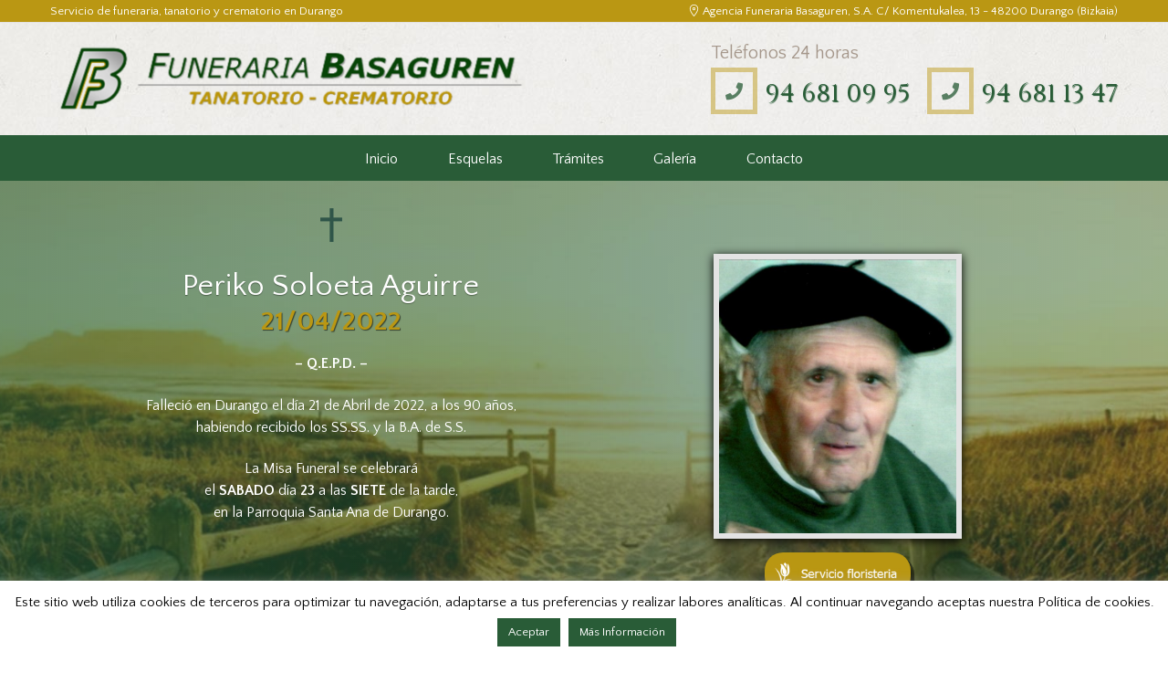

--- FILE ---
content_type: text/html; charset=UTF-8
request_url: https://funerariabasaguren.com/esquela/periko-soloeta-aguirre/
body_size: 18626
content:
<script src="//ajax.googleapis.com/ajax/libs/jquery/1.9.1/jquery.min.js"></script>
<style type="text/css">
.page_content_wrap {
    padding: 0 0!important;
    background-image: linear-gradient(to right,#295c37ab 0%,#295c3775 100%), url(/wp-content/uploads/2019/02/fondo-esquela-funeraria-basaguren.jpg) !important;
    background-attachment: fixed;
    background-position: 50%;
    background-repeat: no-repeat;
    background-size: cover;
    opacity: 1;
}
#condolencias {
    width:100%;
    position:relative;
    display:none;
   padding-top: 50px;
    padding-bottom: 50px;
    color: white;              
}

#condolencias {background: #295c37e0;}
</style>
<script type="text/javascript"> $(document).ready(function(){

    $("#abrir-condolencias").click(function(){
      $("#condolencias").slideToggle(600);
      $(this).toggleClass("active");
    });

}); </script>
<!DOCTYPE html>
<html lang="es-ES">
<head>
<link rel="stylesheet" href="https://use.fontawesome.com/releases/v5.7.2/css/all.css" integrity="sha384-fnmOCqbTlWIlj8LyTjo7mOUStjsKC4pOpQbqyi7RrhN7udi9RwhKkMHpvLbHG9Sr" crossorigin="anonymous">
	<meta name="viewport" content="width=device-width, initial-scale=1, maximum-scale=5, minimum-scale=1, user-scalable=yes">
	<title>Periko Soloeta Aguirre &#8211; Funeraria Basaguren</title>
<meta name='robots' content='max-image-preview:large' />
	<style>img:is([sizes="auto" i], [sizes^="auto," i]) { contain-intrinsic-size: 3000px 1500px }</style>
	        <meta charset="UTF-8" />
        <!--             <meta name="viewport" content="width=device-width, initial-scale=1, maximum-scale=1"> -->
                    <link rel="profile" href="https://gmpg.org/xfn/11" />
        <link rel="pingback" href="https://funerariabasaguren.com/xmlrpc.php" />
                    <link rel="icon" type="image/x-icon" href="https://funerariabasaguren.com/wp-content/uploads/2019/02/favicon-funeraria.png" />
            <link rel='dns-prefetch' href='//www.google.com' />
<link rel='dns-prefetch' href='//fonts.googleapis.com' />
<link rel="alternate" type="application/rss+xml" title="Funeraria Basaguren &raquo; Feed" href="https://funerariabasaguren.com/feed/" />
<link rel="alternate" type="application/rss+xml" title="Funeraria Basaguren &raquo; Feed de los comentarios" href="https://funerariabasaguren.com/comments/feed/" />
<meta property="og:image" content="https://funerariabasaguren.com/wp-content/uploads/2022/04/foto-Soloeta-Aguirre-Pedro.jpg"/>
<script type="text/javascript">
/* <![CDATA[ */
window._wpemojiSettings = {"baseUrl":"https:\/\/s.w.org\/images\/core\/emoji\/16.0.1\/72x72\/","ext":".png","svgUrl":"https:\/\/s.w.org\/images\/core\/emoji\/16.0.1\/svg\/","svgExt":".svg","source":{"concatemoji":"https:\/\/funerariabasaguren.com\/wp-includes\/js\/wp-emoji-release.min.js?ver=6.8.2"}};
/*! This file is auto-generated */
!function(s,n){var o,i,e;function c(e){try{var t={supportTests:e,timestamp:(new Date).valueOf()};sessionStorage.setItem(o,JSON.stringify(t))}catch(e){}}function p(e,t,n){e.clearRect(0,0,e.canvas.width,e.canvas.height),e.fillText(t,0,0);var t=new Uint32Array(e.getImageData(0,0,e.canvas.width,e.canvas.height).data),a=(e.clearRect(0,0,e.canvas.width,e.canvas.height),e.fillText(n,0,0),new Uint32Array(e.getImageData(0,0,e.canvas.width,e.canvas.height).data));return t.every(function(e,t){return e===a[t]})}function u(e,t){e.clearRect(0,0,e.canvas.width,e.canvas.height),e.fillText(t,0,0);for(var n=e.getImageData(16,16,1,1),a=0;a<n.data.length;a++)if(0!==n.data[a])return!1;return!0}function f(e,t,n,a){switch(t){case"flag":return n(e,"\ud83c\udff3\ufe0f\u200d\u26a7\ufe0f","\ud83c\udff3\ufe0f\u200b\u26a7\ufe0f")?!1:!n(e,"\ud83c\udde8\ud83c\uddf6","\ud83c\udde8\u200b\ud83c\uddf6")&&!n(e,"\ud83c\udff4\udb40\udc67\udb40\udc62\udb40\udc65\udb40\udc6e\udb40\udc67\udb40\udc7f","\ud83c\udff4\u200b\udb40\udc67\u200b\udb40\udc62\u200b\udb40\udc65\u200b\udb40\udc6e\u200b\udb40\udc67\u200b\udb40\udc7f");case"emoji":return!a(e,"\ud83e\udedf")}return!1}function g(e,t,n,a){var r="undefined"!=typeof WorkerGlobalScope&&self instanceof WorkerGlobalScope?new OffscreenCanvas(300,150):s.createElement("canvas"),o=r.getContext("2d",{willReadFrequently:!0}),i=(o.textBaseline="top",o.font="600 32px Arial",{});return e.forEach(function(e){i[e]=t(o,e,n,a)}),i}function t(e){var t=s.createElement("script");t.src=e,t.defer=!0,s.head.appendChild(t)}"undefined"!=typeof Promise&&(o="wpEmojiSettingsSupports",i=["flag","emoji"],n.supports={everything:!0,everythingExceptFlag:!0},e=new Promise(function(e){s.addEventListener("DOMContentLoaded",e,{once:!0})}),new Promise(function(t){var n=function(){try{var e=JSON.parse(sessionStorage.getItem(o));if("object"==typeof e&&"number"==typeof e.timestamp&&(new Date).valueOf()<e.timestamp+604800&&"object"==typeof e.supportTests)return e.supportTests}catch(e){}return null}();if(!n){if("undefined"!=typeof Worker&&"undefined"!=typeof OffscreenCanvas&&"undefined"!=typeof URL&&URL.createObjectURL&&"undefined"!=typeof Blob)try{var e="postMessage("+g.toString()+"("+[JSON.stringify(i),f.toString(),p.toString(),u.toString()].join(",")+"));",a=new Blob([e],{type:"text/javascript"}),r=new Worker(URL.createObjectURL(a),{name:"wpTestEmojiSupports"});return void(r.onmessage=function(e){c(n=e.data),r.terminate(),t(n)})}catch(e){}c(n=g(i,f,p,u))}t(n)}).then(function(e){for(var t in e)n.supports[t]=e[t],n.supports.everything=n.supports.everything&&n.supports[t],"flag"!==t&&(n.supports.everythingExceptFlag=n.supports.everythingExceptFlag&&n.supports[t]);n.supports.everythingExceptFlag=n.supports.everythingExceptFlag&&!n.supports.flag,n.DOMReady=!1,n.readyCallback=function(){n.DOMReady=!0}}).then(function(){return e}).then(function(){var e;n.supports.everything||(n.readyCallback(),(e=n.source||{}).concatemoji?t(e.concatemoji):e.wpemoji&&e.twemoji&&(t(e.twemoji),t(e.wpemoji)))}))}((window,document),window._wpemojiSettings);
/* ]]> */
</script>
<style id='wp-emoji-styles-inline-css' type='text/css'>

	img.wp-smiley, img.emoji {
		display: inline !important;
		border: none !important;
		box-shadow: none !important;
		height: 1em !important;
		width: 1em !important;
		margin: 0 0.07em !important;
		vertical-align: -0.1em !important;
		background: none !important;
		padding: 0 !important;
	}
</style>
<style id='classic-theme-styles-inline-css' type='text/css'>
/*! This file is auto-generated */
.wp-block-button__link{color:#fff;background-color:#32373c;border-radius:9999px;box-shadow:none;text-decoration:none;padding:calc(.667em + 2px) calc(1.333em + 2px);font-size:1.125em}.wp-block-file__button{background:#32373c;color:#fff;text-decoration:none}
</style>
<style id='global-styles-inline-css' type='text/css'>
:root{--wp--preset--aspect-ratio--square: 1;--wp--preset--aspect-ratio--4-3: 4/3;--wp--preset--aspect-ratio--3-4: 3/4;--wp--preset--aspect-ratio--3-2: 3/2;--wp--preset--aspect-ratio--2-3: 2/3;--wp--preset--aspect-ratio--16-9: 16/9;--wp--preset--aspect-ratio--9-16: 9/16;--wp--preset--color--black: #000000;--wp--preset--color--cyan-bluish-gray: #abb8c3;--wp--preset--color--white: #ffffff;--wp--preset--color--pale-pink: #f78da7;--wp--preset--color--vivid-red: #cf2e2e;--wp--preset--color--luminous-vivid-orange: #ff6900;--wp--preset--color--luminous-vivid-amber: #fcb900;--wp--preset--color--light-green-cyan: #7bdcb5;--wp--preset--color--vivid-green-cyan: #00d084;--wp--preset--color--pale-cyan-blue: #8ed1fc;--wp--preset--color--vivid-cyan-blue: #0693e3;--wp--preset--color--vivid-purple: #9b51e0;--wp--preset--gradient--vivid-cyan-blue-to-vivid-purple: linear-gradient(135deg,rgba(6,147,227,1) 0%,rgb(155,81,224) 100%);--wp--preset--gradient--light-green-cyan-to-vivid-green-cyan: linear-gradient(135deg,rgb(122,220,180) 0%,rgb(0,208,130) 100%);--wp--preset--gradient--luminous-vivid-amber-to-luminous-vivid-orange: linear-gradient(135deg,rgba(252,185,0,1) 0%,rgba(255,105,0,1) 100%);--wp--preset--gradient--luminous-vivid-orange-to-vivid-red: linear-gradient(135deg,rgba(255,105,0,1) 0%,rgb(207,46,46) 100%);--wp--preset--gradient--very-light-gray-to-cyan-bluish-gray: linear-gradient(135deg,rgb(238,238,238) 0%,rgb(169,184,195) 100%);--wp--preset--gradient--cool-to-warm-spectrum: linear-gradient(135deg,rgb(74,234,220) 0%,rgb(151,120,209) 20%,rgb(207,42,186) 40%,rgb(238,44,130) 60%,rgb(251,105,98) 80%,rgb(254,248,76) 100%);--wp--preset--gradient--blush-light-purple: linear-gradient(135deg,rgb(255,206,236) 0%,rgb(152,150,240) 100%);--wp--preset--gradient--blush-bordeaux: linear-gradient(135deg,rgb(254,205,165) 0%,rgb(254,45,45) 50%,rgb(107,0,62) 100%);--wp--preset--gradient--luminous-dusk: linear-gradient(135deg,rgb(255,203,112) 0%,rgb(199,81,192) 50%,rgb(65,88,208) 100%);--wp--preset--gradient--pale-ocean: linear-gradient(135deg,rgb(255,245,203) 0%,rgb(182,227,212) 50%,rgb(51,167,181) 100%);--wp--preset--gradient--electric-grass: linear-gradient(135deg,rgb(202,248,128) 0%,rgb(113,206,126) 100%);--wp--preset--gradient--midnight: linear-gradient(135deg,rgb(2,3,129) 0%,rgb(40,116,252) 100%);--wp--preset--font-size--small: 13px;--wp--preset--font-size--medium: 20px;--wp--preset--font-size--large: 36px;--wp--preset--font-size--x-large: 42px;--wp--preset--spacing--20: 0.44rem;--wp--preset--spacing--30: 0.67rem;--wp--preset--spacing--40: 1rem;--wp--preset--spacing--50: 1.5rem;--wp--preset--spacing--60: 2.25rem;--wp--preset--spacing--70: 3.38rem;--wp--preset--spacing--80: 5.06rem;--wp--preset--shadow--natural: 6px 6px 9px rgba(0, 0, 0, 0.2);--wp--preset--shadow--deep: 12px 12px 50px rgba(0, 0, 0, 0.4);--wp--preset--shadow--sharp: 6px 6px 0px rgba(0, 0, 0, 0.2);--wp--preset--shadow--outlined: 6px 6px 0px -3px rgba(255, 255, 255, 1), 6px 6px rgba(0, 0, 0, 1);--wp--preset--shadow--crisp: 6px 6px 0px rgba(0, 0, 0, 1);}:where(.is-layout-flex){gap: 0.5em;}:where(.is-layout-grid){gap: 0.5em;}body .is-layout-flex{display: flex;}.is-layout-flex{flex-wrap: wrap;align-items: center;}.is-layout-flex > :is(*, div){margin: 0;}body .is-layout-grid{display: grid;}.is-layout-grid > :is(*, div){margin: 0;}:where(.wp-block-columns.is-layout-flex){gap: 2em;}:where(.wp-block-columns.is-layout-grid){gap: 2em;}:where(.wp-block-post-template.is-layout-flex){gap: 1.25em;}:where(.wp-block-post-template.is-layout-grid){gap: 1.25em;}.has-black-color{color: var(--wp--preset--color--black) !important;}.has-cyan-bluish-gray-color{color: var(--wp--preset--color--cyan-bluish-gray) !important;}.has-white-color{color: var(--wp--preset--color--white) !important;}.has-pale-pink-color{color: var(--wp--preset--color--pale-pink) !important;}.has-vivid-red-color{color: var(--wp--preset--color--vivid-red) !important;}.has-luminous-vivid-orange-color{color: var(--wp--preset--color--luminous-vivid-orange) !important;}.has-luminous-vivid-amber-color{color: var(--wp--preset--color--luminous-vivid-amber) !important;}.has-light-green-cyan-color{color: var(--wp--preset--color--light-green-cyan) !important;}.has-vivid-green-cyan-color{color: var(--wp--preset--color--vivid-green-cyan) !important;}.has-pale-cyan-blue-color{color: var(--wp--preset--color--pale-cyan-blue) !important;}.has-vivid-cyan-blue-color{color: var(--wp--preset--color--vivid-cyan-blue) !important;}.has-vivid-purple-color{color: var(--wp--preset--color--vivid-purple) !important;}.has-black-background-color{background-color: var(--wp--preset--color--black) !important;}.has-cyan-bluish-gray-background-color{background-color: var(--wp--preset--color--cyan-bluish-gray) !important;}.has-white-background-color{background-color: var(--wp--preset--color--white) !important;}.has-pale-pink-background-color{background-color: var(--wp--preset--color--pale-pink) !important;}.has-vivid-red-background-color{background-color: var(--wp--preset--color--vivid-red) !important;}.has-luminous-vivid-orange-background-color{background-color: var(--wp--preset--color--luminous-vivid-orange) !important;}.has-luminous-vivid-amber-background-color{background-color: var(--wp--preset--color--luminous-vivid-amber) !important;}.has-light-green-cyan-background-color{background-color: var(--wp--preset--color--light-green-cyan) !important;}.has-vivid-green-cyan-background-color{background-color: var(--wp--preset--color--vivid-green-cyan) !important;}.has-pale-cyan-blue-background-color{background-color: var(--wp--preset--color--pale-cyan-blue) !important;}.has-vivid-cyan-blue-background-color{background-color: var(--wp--preset--color--vivid-cyan-blue) !important;}.has-vivid-purple-background-color{background-color: var(--wp--preset--color--vivid-purple) !important;}.has-black-border-color{border-color: var(--wp--preset--color--black) !important;}.has-cyan-bluish-gray-border-color{border-color: var(--wp--preset--color--cyan-bluish-gray) !important;}.has-white-border-color{border-color: var(--wp--preset--color--white) !important;}.has-pale-pink-border-color{border-color: var(--wp--preset--color--pale-pink) !important;}.has-vivid-red-border-color{border-color: var(--wp--preset--color--vivid-red) !important;}.has-luminous-vivid-orange-border-color{border-color: var(--wp--preset--color--luminous-vivid-orange) !important;}.has-luminous-vivid-amber-border-color{border-color: var(--wp--preset--color--luminous-vivid-amber) !important;}.has-light-green-cyan-border-color{border-color: var(--wp--preset--color--light-green-cyan) !important;}.has-vivid-green-cyan-border-color{border-color: var(--wp--preset--color--vivid-green-cyan) !important;}.has-pale-cyan-blue-border-color{border-color: var(--wp--preset--color--pale-cyan-blue) !important;}.has-vivid-cyan-blue-border-color{border-color: var(--wp--preset--color--vivid-cyan-blue) !important;}.has-vivid-purple-border-color{border-color: var(--wp--preset--color--vivid-purple) !important;}.has-vivid-cyan-blue-to-vivid-purple-gradient-background{background: var(--wp--preset--gradient--vivid-cyan-blue-to-vivid-purple) !important;}.has-light-green-cyan-to-vivid-green-cyan-gradient-background{background: var(--wp--preset--gradient--light-green-cyan-to-vivid-green-cyan) !important;}.has-luminous-vivid-amber-to-luminous-vivid-orange-gradient-background{background: var(--wp--preset--gradient--luminous-vivid-amber-to-luminous-vivid-orange) !important;}.has-luminous-vivid-orange-to-vivid-red-gradient-background{background: var(--wp--preset--gradient--luminous-vivid-orange-to-vivid-red) !important;}.has-very-light-gray-to-cyan-bluish-gray-gradient-background{background: var(--wp--preset--gradient--very-light-gray-to-cyan-bluish-gray) !important;}.has-cool-to-warm-spectrum-gradient-background{background: var(--wp--preset--gradient--cool-to-warm-spectrum) !important;}.has-blush-light-purple-gradient-background{background: var(--wp--preset--gradient--blush-light-purple) !important;}.has-blush-bordeaux-gradient-background{background: var(--wp--preset--gradient--blush-bordeaux) !important;}.has-luminous-dusk-gradient-background{background: var(--wp--preset--gradient--luminous-dusk) !important;}.has-pale-ocean-gradient-background{background: var(--wp--preset--gradient--pale-ocean) !important;}.has-electric-grass-gradient-background{background: var(--wp--preset--gradient--electric-grass) !important;}.has-midnight-gradient-background{background: var(--wp--preset--gradient--midnight) !important;}.has-small-font-size{font-size: var(--wp--preset--font-size--small) !important;}.has-medium-font-size{font-size: var(--wp--preset--font-size--medium) !important;}.has-large-font-size{font-size: var(--wp--preset--font-size--large) !important;}.has-x-large-font-size{font-size: var(--wp--preset--font-size--x-large) !important;}
:where(.wp-block-post-template.is-layout-flex){gap: 1.25em;}:where(.wp-block-post-template.is-layout-grid){gap: 1.25em;}
:where(.wp-block-columns.is-layout-flex){gap: 2em;}:where(.wp-block-columns.is-layout-grid){gap: 2em;}
:root :where(.wp-block-pullquote){font-size: 1.5em;line-height: 1.6;}
</style>
<link rel='stylesheet' id='contact-form-7-css' href='https://funerariabasaguren.com/wp-content/plugins/contact-form-7/includes/css/styles.css?ver=5.5.3' type='text/css' media='all' />
<link rel='stylesheet' id='cookie-law-info-css' href='https://funerariabasaguren.com/wp-content/plugins/cookie-law-info/public/css/cookie-law-info-public.css?ver=2.0.6' type='text/css' media='all' />
<link rel='stylesheet' id='cookie-law-info-gdpr-css' href='https://funerariabasaguren.com/wp-content/plugins/cookie-law-info/public/css/cookie-law-info-gdpr.css?ver=2.0.6' type='text/css' media='all' />
<link rel='stylesheet' id='magic-liquidizer-table-style-css' href='https://funerariabasaguren.com/wp-content/plugins/magic-liquidizer-responsive-table/idcss/ml-responsive-table.css?ver=2.0.3' type='text/css' media='all' />
<link rel='stylesheet' id='fontawesome-css-4-css' href='https://funerariabasaguren.com/wp-content/plugins/wp-font-awesome/font-awesome/css/font-awesome.min.css?ver=1.7.7' type='text/css' media='all' />
<link rel='stylesheet' id='fontawesome-css-5-css' href='https://funerariabasaguren.com/wp-content/plugins/wp-font-awesome/font-awesome/css/fontawesome-all.min.css?ver=1.7.7' type='text/css' media='all' />
<link rel='stylesheet' id='theme-font-Cinzel-css' href='https://fonts.googleapis.com/css?family=Cinzel:400,700&#038;subset=latin,latin-ext,cyrillic,cyrillic-ext' type='text/css' media='all' />
<link rel='stylesheet' id='theme-font-Quattrocento-Sans-css' href='https://fonts.googleapis.com/css?family=Quattrocento+Sans:400,400italic,700,700italic&#038;subset=latin,latin-ext,cyrillic,cyrillic-ext' type='text/css' media='all' />
<link rel='stylesheet' id='fontello-style-css' href='https://funerariabasaguren.com/wp-content/themes/funeraria-basaguren/css/fontello/css/fontello.css' type='text/css' media='all' />
<link rel='stylesheet' id='ancora-main-style-css' href='https://funerariabasaguren.com/wp-content/themes/funeraria-basaguren/style.css' type='text/css' media='all' />
<link rel='stylesheet' id='ancora-shortcodes-style-css' href='https://funerariabasaguren.com/wp-content/plugins/ancora-utils/shortcodes/shortcodes.css' type='text/css' media='all' />
<link rel='stylesheet' id='ancora-animation-style-css' href='https://funerariabasaguren.com/wp-content/themes/funeraria-basaguren/fw//css/core.animation.css' type='text/css' media='all' />
<link rel='stylesheet' id='ancora-skin-style-css' href='https://funerariabasaguren.com/wp-content/themes/funeraria-basaguren/skins/blessing/skin.css' type='text/css' media='all' />
<link rel='stylesheet' id='ancora-custom-style-css' href='https://funerariabasaguren.com/wp-content/themes/funeraria-basaguren/fw//css/custom-style.css' type='text/css' media='all' />
<style id='ancora-custom-style-inline-css' type='text/css'>
 a,.bg_tint_light a,.bg_tint_light h1,.bg_tint_light h2,.bg_tint_light h3,.bg_tint_light h4,.bg_tint_light h5,.bg_tint_light h6,.bg_tint_light h1 a,.bg_tint_light h2 a,.bg_tint_light h3 a,.bg_tint_light h4 a,.bg_tint_light h5 a,.bg_tint_light h6 a,table tr:first-child,.widget_area a,.widget_area ul li:before,.widget_area ul li a:hover,.woocommerce ul.products li.product .woocommerce-loop-category__title a,.woocommerce ul.products li.product .woocommerce-loop-product__title a,.woocommerce ul.products li.product h3 a,.woocommerce-page ul.products li.product h3 a{color:#493834}a:hover,.bg_tint_light a:hover,.bg_tint_light h1 a:hover,.bg_tint_light h2 a:hover,.bg_tint_light h3 a:hover,.bg_tint_light h4 a:hover,.bg_tint_light h5 a:hover,.bg_tint_light h6 a:hover,.widget_area a:hover,.widget_area ul li:before,.widget_area ul li a:hover,.woocommerce ul.products li.product h3 a:hover,.woocommerce-page ul.products li.product h3 a:hover,.sc_team_item .sc_team_item_info .sc_team_item_title a:hover,a.rsswidget:hover,.widget_area ul li.recentcomments a:hover{color:#295c37}.bg_tint_dark,.bg_tint_dark h1,.bg_tint_dark h2,.bg_tint_dark h3,.bg_tint_dark h4,.bg_tint_dark h5,.bg_tint_dark h6,a.link_color:hover,.link_dark,.menu_color,a.menu_color:hover,.menu_dark,.bg_tint_light .menu_main_responsive_button,.search_results .post_more,.search_results .search_results_close,.post_title .post_icon,.post_item_related .post_title a,.pagination_wrap .pager_next,.pagination_wrap .pager_prev,.pagination_wrap .pager_last,.pagination_wrap .pager_first,.comments_list_wrap .comment_info>span.comment_author,.comments_list_wrap .comment_info>.comment_date>.comment_date_value,.post_item_404 .page_subtitle,.post_item_404 .page_description a,.layout_single-courses .post_info .post_info_date,.layout_single-courses .post_info .post_info_posted:before,.sidebar.widget_area a:hover,.sidebar.widget_area ul li a,.sidebar.widget_area ul li a:hover,.widget_area ul li a.username,.widget_area ul li a.username:hover,.widget_area .widget_text a,.widget_area .post_info a,.widget_area .widget_socials .logo .logo_text,.widget_area .widget_product_tag_cloud a:hover,.widget_area .widget_tag_cloud a:hover,.woocommerce .woocommerce-message:before,.woocommerce-page .woocommerce-message:before,.woocommerce div.product span.price,.woocommerce div.product p.price,.woocommerce #content div.product span.price,.woocommerce #content div.product p.price,.woocommerce-page div.product span.price,.woocommerce-page div.product p.price,.woocommerce-page #content div.product span.price,.woocommerce-page #content div.product p.price,.woocommerce ul.products li.product .price,.woocommerce-page ul.products li.product .price,.woocommerce a.button.alt:hover,.woocommerce button.button.alt:hover,.woocommerce input.button.alt:hover,.woocommerce #respond input#submit.alt:hover,.woocommerce #content input.button.alt:hover,.woocommerce-page a.button.alt:hover,.woocommerce-page button.button.alt:hover,.woocommerce-page input.button.alt:hover,.woocommerce-page #respond input#submit.alt:hover,.woocommerce-page #content input.button.alt:hover,.woocommerce a.button:hover,.woocommerce button.button:hover,.woocommerce input.button:hover,.woocommerce #respond input#submit:hover,.woocommerce #content input.button:hover,.woocommerce-page a.button:hover,.woocommerce-page button.button:hover,.woocommerce-page input.button:hover,.woocommerce-page #respond input#submit:hover,.woocommerce-page #content input.button:hover,.woocommerce .quantity input[type="button"]:hover,.woocommerce #content input[type="button"]:hover,.woocommerce-page .quantity input[type="button"]:hover,.woocommerce-page #content .quantity input[type="button"]:hover,.woocommerce ul.cart_list li>.amount,.woocommerce ul.product_list_widget li>.amount,.woocommerce-page ul.cart_list li>.amount,.woocommerce-page ul.product_list_widget li>.amount,.woocommerce ul.cart_list li span .amount,.woocommerce ul.product_list_widget li span .amount,.woocommerce-page ul.cart_list li span .amount,.woocommerce-page ul.product_list_widget li span .amount,.woocommerce ul.cart_list li ins .amount,.woocommerce ul.product_list_widget li ins .amount,.woocommerce-page ul.cart_list li ins .amount,.woocommerce-page ul.product_list_widget li ins .amount,.woocommerce.widget_shopping_cart .total .amount,.woocommerce .widget_shopping_cart .total .amount,.woocommerce-page.widget_shopping_cart .total .amount,.woocommerce-page .widget_shopping_cart .total .amount,.woocommerce a:hover h3,.woocommerce-page a:hover h3,.woocommerce .cart-collaterals .order-total strong,.woocommerce-page .cart-collaterals .order-total strong,.woocommerce .checkout #order_review .order-total .amount,.woocommerce-page .checkout #order_review .order-total .amount,.woocommerce .star-rating,.woocommerce-page .star-rating,.woocommerce .star-rating:before,.woocommerce-page .star-rating:before,.widget_area .widgetWrap ul>li .star-rating span,.woocommerce #review_form #respond .stars a,.woocommerce-page #review_form #respond .stars a,.woocommerce ul.products li.product h3 a,.woocommerce-page ul.products li.product h3 a,.woocommerce ul.products li.product .star-rating:before,.woocommerce ul.products li.product .star-rating span,.woocommerce nav.woocommerce-pagination ul li a:focus,.woocommerce nav.woocommerce-pagination ul li a:hover,.woocommerce nav.woocommerce-pagination ul li span.current,.sc_accordion.sc_accordion_style_1 .sc_accordion_item .sc_accordion_title:hover,.sc_countdown.sc_countdown_style_1 .sc_countdown_digits,.sc_countdown.sc_countdown_style_1 .sc_countdown_separator,.sc_countdown.sc_countdown_style_1 .sc_countdown_label,.sc_icon_bg_link,.sc_icon_bg_menu,.sc_icon_shape_round.sc_icon_bg_link:hover,.sc_icon_shape_square.sc_icon_bg_link:hover,a:hover .sc_icon_shape_round.sc_icon_bg_link,a:hover .sc_icon_shape_square.sc_icon_bg_link,.sc_icon_shape_round.sc_icon_bg_menu:hover,.sc_icon_shape_square.sc_icon_bg_menu:hover,a:hover .sc_icon_shape_round.sc_icon_bg_menu,a:hover .sc_icon_shape_square.sc_icon_bg_menu,.sc_slider_controls_wrap a:hover,.sc_tabs.sc_tabs_style_1 .sc_tabs_titles li a,.sc_title_icon,.sc_toggles.sc_toggles_style_1 .sc_toggles_item .sc_toggles_title.ui-state-active,.widget_area .widget_calendar a.month_prev:before,.widget_area .widget_calendar .month_prev a:before,.boxed_icon a,.post_content h4,.post_info .post_info_counters .post_counters_likes.disabled,.history_service .wpb_wrapper p,.post_item_obituaries .post_descr a .ih-item.square .info .post_title,.ih-item.square .info .post_title a,.post_item_single>.post_title,.related_wrap .section_title,.comments_form_wrap .comments_form_title,.comments_list_wrap .comments_list_title,.comments_list_wrap .comment_reply a,#fbuilder .fields h5,#fbuilder .fields.testik .fields,.logo .logo_text,.post_item_obituaries .post_descr a{color:#295c37}.menu_dark_bg,.menu_dark_bgc,.link_dark_bgc,.link_dark_bg,.menu_color_bgc,.menu_color_bg,menu_left .menu_main_wrap .menu_main_nav_area,.menu_center .menu_main_wrap .menu_main_nav_area,.menu_main_wrap .menu_main_nav>li:hover,.menu_main_wrap .menu_main_nav>li.sfHover,.menu_main_wrap .menu_main_nav>li#blob,.menu_main_wrap .menu_main_nav>li.current-menu-item,.menu_main_wrap .menu_main_nav>li.current-menu-parent,.menu_main_wrap .menu_main_nav>li.current-menu-ancestor,.menu_main_wrap .menu_main_nav>li ul li,.top_panel_style_light .page_top_wrap,.top_panel_style_dark.article_style_boxed .page_top_wrap .breadcrumbs a.breadcrumbs_item:hover,.page_top_wrap .breadcrumbs a.breadcrumbs_item:hover,.pagination_viewmore>a,.viewmore_loader,.mfp-preloader span,.sc_video_frame.sc_video_active:before,.content .post_item_404 .page_search .search_wrap .search_form_wrap .search_submit,.widget_area .widget_calendar .today .day_wrap,.scroll_to_top,.woocommerce span.new,.woocommerce-page span.new,.woocommerce span.onsale,.woocommerce-page span.onsale,.woocommerce nav.woocommerce-pagination ul li a,.woocommerce nav.woocommerce-pagination ul li span.current,.woocommerce table.cart thead th,.woocommerce #content table.cart thead th,.woocommerce-page table.cart thead th,.woocommerce-page #content table.cart thead th,.tribe-events-calendar thead th,a.tribe-events-read-more,.tribe-events-button,.tribe-events-nav-previous a,.tribe-events-nav-next a,.tribe-events-widget-link a,.tribe-events-viewmore a,#bbpress-forums div.bbp-topic-content a,#buddypress button,#buddypress a.button,#buddypress input[type="submit"],#buddypress input[type="button"],#buddypress input[type="reset"],#buddypress ul.button-nav li a,#buddypress div.generic-button a,#buddypress .comment-reply-link,a.bp-title-button,#buddypress div.item-list-tabs ul li.selected a,.sc_accordion .sc_accordion_item .sc_accordion_title .sc_accordion_icon:before,.sc_accordion .sc_accordion_item .sc_accordion_title .sc_accordion_icon_opened:before,.sc_audio.sc_audio_info,.sc_button.sc_button_style_dark,.sc_button.sc_button_style_filled,.sc_button.sc_button_style_dark.sc_button_bg_menu,.sc_button.sc_button_style_filled.sc_button_bg_menu,.sc_button.sc_button_style_dark.sc_button_bg_user,.sc_button.sc_button_style_filled.sc_button_bg_user,.sc_blogger.layout_date .sc_blogger_item .sc_blogger_date,.sc_dropcaps.sc_dropcaps_style_1 .sc_dropcaps_item,.sc_highlight_style_1,.sc_highlight_style_2,.sc_icon_shape_round.sc_icon_bg_link,.sc_icon_shape_square.sc_icon_bg_link,.sc_icon_shape_round.sc_icon_bg_menu,.sc_icon_shape_square.sc_icon_bg_menu,.sc_popup:before,.sc_scroll_controls_wrap a,.sc_team_style_1 .sc_team_item_info,blockquote,.sc_quote_style_1,.sc_toggles.sc_toggles_style_1 .sc_toggles_item .sc_toggles_title.ui-state-active .sc_toggles_icon_opened,.bottom_cont,.big_banner .sc_contact_form .sc_contact_form_item.label_left button,.obituaries .search_wrap.search_style_regular .search_form_wrap .search_submit,form.comment-form .submit{background-color:#295c37}.menu_dark_border,.menu_color_border,.link_dark_border,.pagination>a,.widget_area .widget_calendar .today .day_wrap,.sc_blogger.layout_date .sc_blogger_item .sc_blogger_date,.sc_icon_shape_round.sc_icon_bg_link,.sc_icon_shape_square.sc_icon_bg_link,.sc_icon_shape_round.sc_icon_bg_menu,.sc_icon_shape_square.sc_icon_bg_menu,.sc_toggles.sc_toggles_style_1 .sc_toggles_item .sc_toggles_title.ui-state-active{border-color:#295c37}.user_color,.sc_icon_bg_user,a:hover .sc_icon_shape_round.sc_icon_bg_user,a:hover .sc_icon_shape_square.sc_icon_bg_user,.menu_main_wrap .menu_main_nav>li ul li a:hover,.bg_tint_light .menu_main_responsive_button:hover,.widget_area ul li a.username:hover,.woocommerce ul.products li.product h3 a:hover,.woocommerce-page ul.products li.product h3 a:hover,.sc_icon.sc_icon_bg_link:hover,a:hover .sc_icon.sc_icon_bg_link,.sc_toggles.sc_toggles_style_1 .sc_toggles_item .sc_toggles_title:hover,.widget_area .widget_twitter ul li:before,.post_info .post_info_counters .post_counters_item:before,.small_banner .small_banner_title a:hover{color:#f1ad48}.user_color_bgc,.user_color_bg,.custom_options #co_toggle,.pagination_viewmore>a:hover,.woocommerce a.button:hover,.woocommerce button.button:hover,.woocommerce input.button:hover,.woocommerce #respond input#submit:hover,.woocommerce #content input.button:hover,.woocommerce-page a.button:hover,.woocommerce-page button.button:hover,.woocommerce-page input.button:hover,.woocommerce-page #respond input#submit:hover,woocommerce-page #content input.button:hover,woocommerce a.button.alt:hover,.woocommerce button.button.alt:hover,.woocommerce input.button.alt:hover,.woocommerce #respond input#submit.alt:hover,.woocommerce #content input.button.alt:hover,.woocommerce-page a.button.alt:hover,.woocommerce-page button.button.alt:hover,.woocommerce-page input.button.alt:hover,.woocommerce-page #respond input#submit.alt:hover,.woocommerce-page #content input.button.alt:hover,a.tribe-events-read-more:hover,.tribe-events-button:hover,.tribe-events-nav-previous a:hover,.tribe-events-nav-next a:hover,.tribe-events-widget-link a:hover,.tribe-events-viewmore a:hover,#bbpress-forums div.bbp-topic-content a:hover,#buddypress button:hover,#buddypress a.button:hover,#buddypress input[type="submit"]:hover,#buddypress input[type="button"]:hover,#buddypress input[type="reset"]:hover,#buddypress ul.button-nav li a:hover,#buddypress div.generic-button a:hover,#buddypress .comment-reply-link:hover,a.bp-title-button:hover,#buddypress div.item-list-tabs ul li.selected a:hover,.sc_icon_shape_round.sc_icon_bg_user,.sc_icon_shape_square.sc_icon_bg_user,.menu_main_wrap .menu_main_nav>li.current-menu-parent,.menu_main_wrap .menu_main_nav>li.current-menu-item,.menu_main_wrap .menu_main_nav>li.blob_over:hover,.menu_main_wrap .menu_main_nav>li.blob_over.sfHover,.content .post_item_404 .page_search .search_wrap .search_form_wrap .search_submit:hover,.scroll_to_top:hover,.woocommerce ul.products li.product .add_to_cart_button:hover,.woocommerce-page ul.products li.product .add_to_cart_button:hover,.sc_button.sc_button_style_global,.sc_button.sc_button_style_global.sc_button_bg_menu,.sc_button.sc_button_style_global.sc_button_bg_user,.sc_button.sc_button_style_dark:hover,.sc_button.sc_button_style_filled:hover,.sc_button.sc_button_style_light:hover,.sc_dropcaps.sc_dropcaps_style_2 .sc_dropcaps_item,.sc_toggles.sc_toggles_style_1 .sc_toggles_item .sc_toggles_title:hover .sc_toggles_icon_opened,.sc_highlight_style_3,.obituaries .search_wrap.search_style_regular .search_form_wrap button.search_submit:hover,.big_banner .sc_contact_form .sc_contact_form_item.label_left button:hover,form.comment-form .submit:hover{background-color:#f1ad48}.user_color_border,.sc_icon_shape_round.sc_icon_bg_user,.sc_icon_shape_square.sc_icon_bg_user,.sc_toggles.sc_toggles_style_1 .sc_toggles_item .sc_toggles_title:hover{border-color:#f1ad48}
</style>
<link rel='stylesheet' id='ancora-responsive-style-css' href='https://funerariabasaguren.com/wp-content/themes/funeraria-basaguren/css/responsive.css' type='text/css' media='all' />
<link rel='stylesheet' id='theme-skin-responsive-style-css' href='https://funerariabasaguren.com/wp-content/themes/funeraria-basaguren/skins/blessing/skin-responsive.css' type='text/css' media='all' />
<link rel='stylesheet' id='mediaelement-css' href='https://funerariabasaguren.com/wp-includes/js/mediaelement/mediaelementplayer-legacy.min.css?ver=4.2.17' type='text/css' media='all' />
<link rel='stylesheet' id='wp-mediaelement-css' href='https://funerariabasaguren.com/wp-includes/js/mediaelement/wp-mediaelement.min.css?ver=6.8.2' type='text/css' media='all' />
<link rel='stylesheet' id='bsf-Defaults-css' href='https://funerariabasaguren.com/wp-content/uploads/smile_fonts/Defaults/Defaults.css?ver=3.19.11' type='text/css' media='all' />
<link rel='stylesheet' id='wpgdprc-front-css-css' href='https://funerariabasaguren.com/wp-content/plugins/wp-gdpr-compliance/Assets/css/front.css?ver=1639481069' type='text/css' media='all' />
<style id='wpgdprc-front-css-inline-css' type='text/css'>
:root{--wp-gdpr--bar--background-color: #000000;--wp-gdpr--bar--color: #ffffff;--wp-gdpr--button--background-color: #000000;--wp-gdpr--button--background-color--darken: #000000;--wp-gdpr--button--color: #ffffff;}
</style>
<script type="text/javascript" src="https://funerariabasaguren.com/wp-includes/js/jquery/jquery.min.js?ver=3.7.1" id="jquery-core-js"></script>
<script type="text/javascript" src="https://funerariabasaguren.com/wp-includes/js/jquery/jquery-migrate.min.js?ver=3.4.1" id="jquery-migrate-js"></script>
<script type="text/javascript" id="cookie-law-info-js-extra">
/* <![CDATA[ */
var Cli_Data = {"nn_cookie_ids":[],"cookielist":[],"non_necessary_cookies":[],"ccpaEnabled":"","ccpaRegionBased":"","ccpaBarEnabled":"","strictlyEnabled":["necessary","obligatoire"],"ccpaType":"gdpr","js_blocking":"","custom_integration":"","triggerDomRefresh":"","secure_cookies":""};
var cli_cookiebar_settings = {"animate_speed_hide":"500","animate_speed_show":"500","background":"#FFF","border":"#b1a6a6c2","border_on":"","button_1_button_colour":"#295c37","button_1_button_hover":"#214a2c","button_1_link_colour":"#fff","button_1_as_button":"1","button_1_new_win":"","button_2_button_colour":"#295c37","button_2_button_hover":"#214a2c","button_2_link_colour":"#ffffff","button_2_as_button":"1","button_2_hidebar":"1","button_3_button_colour":"#000","button_3_button_hover":"#000000","button_3_link_colour":"#fff","button_3_as_button":"1","button_3_new_win":"","button_4_button_colour":"#000","button_4_button_hover":"#000000","button_4_link_colour":"#fff","button_4_as_button":"1","button_7_button_colour":"#61a229","button_7_button_hover":"#4e8221","button_7_link_colour":"#fff","button_7_as_button":"1","button_7_new_win":"","font_family":"inherit","header_fix":"","notify_animate_hide":"1","notify_animate_show":"","notify_div_id":"#cookie-law-info-bar","notify_position_horizontal":"right","notify_position_vertical":"bottom","scroll_close":"","scroll_close_reload":"","accept_close_reload":"","reject_close_reload":"","showagain_tab":"","showagain_background":"#fff","showagain_border":"#000","showagain_div_id":"#cookie-law-info-again","showagain_x_position":"100px","text":"#000","show_once_yn":"","show_once":"10000","logging_on":"","as_popup":"","popup_overlay":"1","bar_heading_text":"","cookie_bar_as":"banner","popup_showagain_position":"bottom-right","widget_position":"left"};
var log_object = {"ajax_url":"https:\/\/funerariabasaguren.com\/wp-admin\/admin-ajax.php"};
/* ]]> */
</script>
<script type="text/javascript" src="https://funerariabasaguren.com/wp-content/plugins/cookie-law-info/public/js/cookie-law-info-public.js?ver=2.0.6" id="cookie-law-info-js"></script>
<script type="text/javascript" src="https://funerariabasaguren.com/wp-content/plugins/magic-liquidizer-responsive-table/idjs/ml.responsive.table.min.js?ver=2.0.3" id="magic-liquidizer-table-js"></script>
<script type="text/javascript" id="wpgdprc-front-js-js-extra">
/* <![CDATA[ */
var wpgdprcFront = {"ajaxUrl":"https:\/\/funerariabasaguren.com\/wp-admin\/admin-ajax.php","ajaxNonce":"b7483024a5","ajaxArg":"security","pluginPrefix":"wpgdprc","blogId":"1","isMultiSite":"","locale":"es_ES","showModal":"","cookieName":"wpgdprc-consent","consentVersion":"","path":"\/","prefix":"wpgdprc"};
/* ]]> */
</script>
<script type="text/javascript" src="https://funerariabasaguren.com/wp-content/plugins/wp-gdpr-compliance/Assets/js/front.min.js?ver=1639481069" id="wpgdprc-front-js-js"></script>
<link rel="https://api.w.org/" href="https://funerariabasaguren.com/wp-json/" /><link rel="alternate" title="JSON" type="application/json" href="https://funerariabasaguren.com/wp-json/wp/v2/esquela/6495" /><link rel="EditURI" type="application/rsd+xml" title="RSD" href="https://funerariabasaguren.com/xmlrpc.php?rsd" />
<meta name="generator" content="WordPress 6.8.2" />
<link rel="canonical" href="https://funerariabasaguren.com/esquela/periko-soloeta-aguirre/" />
<link rel='shortlink' href='https://funerariabasaguren.com/?p=6495' />
<link rel="alternate" title="oEmbed (JSON)" type="application/json+oembed" href="https://funerariabasaguren.com/wp-json/oembed/1.0/embed?url=https%3A%2F%2Ffunerariabasaguren.com%2Fesquela%2Fperiko-soloeta-aguirre%2F" />
<link rel="alternate" title="oEmbed (XML)" type="text/xml+oembed" href="https://funerariabasaguren.com/wp-json/oembed/1.0/embed?url=https%3A%2F%2Ffunerariabasaguren.com%2Fesquela%2Fperiko-soloeta-aguirre%2F&#038;format=xml" />

<link rel='stylesheet' id='5207-css' href='//funerariabasaguren.com/wp-content/uploads/custom-css-js/5207.css?v=1971' type="text/css" media='all' />
<style type="text/css">.recentcomments a{display:inline !important;padding:0 !important;margin:0 !important;}</style>			<script type="text/javascript">
				var cli_flush_cache = true;
			</script>

<!-- Google Universal Analytics for WordPress v2.4.3 -->

<script>

	(function(i,s,o,g,r,a,m){i['GoogleAnalyticsObject']=r;i[r]=i[r]||function(){
	(i[r].q=i[r].q||[]).push(arguments)},i[r].l=1*new Date();a=s.createElement(o),
	m=s.getElementsByTagName(o)[0];a.async=1;a.src=g;m.parentNode.insertBefore(a,m)
	})(window,document,'script','//www.google-analytics.com/analytics.js','ga');

	ga('create', 'UA-37256566-54', 'auto');




	ga('set', 'forceSSL', true);
	ga('send', 'pageview');

</script>
<!-- Google Universal Analytics for WordPress v2.4.3 - https://wordpress.org/plugins/google-universal-analytics -->

<meta name="generator" content="Powered by WPBakery Page Builder - drag and drop page builder for WordPress."/>
<meta name="generator" content="Powered by Slider Revolution 6.5.11 - responsive, Mobile-Friendly Slider Plugin for WordPress with comfortable drag and drop interface." />
<link rel="icon" href="https://funerariabasaguren.com/wp-content/uploads/2025/10/cropped-favicon-funeraria2-32x32.png" sizes="32x32" />
<link rel="icon" href="https://funerariabasaguren.com/wp-content/uploads/2025/10/cropped-favicon-funeraria2-192x192.png" sizes="192x192" />
<link rel="apple-touch-icon" href="https://funerariabasaguren.com/wp-content/uploads/2025/10/cropped-favicon-funeraria2-180x180.png" />
<meta name="msapplication-TileImage" content="https://funerariabasaguren.com/wp-content/uploads/2025/10/cropped-favicon-funeraria2-270x270.png" />
<script type="text/javascript">function setREVStartSize(e){
			//window.requestAnimationFrame(function() {				 
				window.RSIW = window.RSIW===undefined ? window.innerWidth : window.RSIW;	
				window.RSIH = window.RSIH===undefined ? window.innerHeight : window.RSIH;	
				try {								
					var pw = document.getElementById(e.c).parentNode.offsetWidth,
						newh;
					pw = pw===0 || isNaN(pw) ? window.RSIW : pw;
					e.tabw = e.tabw===undefined ? 0 : parseInt(e.tabw);
					e.thumbw = e.thumbw===undefined ? 0 : parseInt(e.thumbw);
					e.tabh = e.tabh===undefined ? 0 : parseInt(e.tabh);
					e.thumbh = e.thumbh===undefined ? 0 : parseInt(e.thumbh);
					e.tabhide = e.tabhide===undefined ? 0 : parseInt(e.tabhide);
					e.thumbhide = e.thumbhide===undefined ? 0 : parseInt(e.thumbhide);
					e.mh = e.mh===undefined || e.mh=="" || e.mh==="auto" ? 0 : parseInt(e.mh,0);		
					if(e.layout==="fullscreen" || e.l==="fullscreen") 						
						newh = Math.max(e.mh,window.RSIH);					
					else{					
						e.gw = Array.isArray(e.gw) ? e.gw : [e.gw];
						for (var i in e.rl) if (e.gw[i]===undefined || e.gw[i]===0) e.gw[i] = e.gw[i-1];					
						e.gh = e.el===undefined || e.el==="" || (Array.isArray(e.el) && e.el.length==0)? e.gh : e.el;
						e.gh = Array.isArray(e.gh) ? e.gh : [e.gh];
						for (var i in e.rl) if (e.gh[i]===undefined || e.gh[i]===0) e.gh[i] = e.gh[i-1];
											
						var nl = new Array(e.rl.length),
							ix = 0,						
							sl;					
						e.tabw = e.tabhide>=pw ? 0 : e.tabw;
						e.thumbw = e.thumbhide>=pw ? 0 : e.thumbw;
						e.tabh = e.tabhide>=pw ? 0 : e.tabh;
						e.thumbh = e.thumbhide>=pw ? 0 : e.thumbh;					
						for (var i in e.rl) nl[i] = e.rl[i]<window.RSIW ? 0 : e.rl[i];
						sl = nl[0];									
						for (var i in nl) if (sl>nl[i] && nl[i]>0) { sl = nl[i]; ix=i;}															
						var m = pw>(e.gw[ix]+e.tabw+e.thumbw) ? 1 : (pw-(e.tabw+e.thumbw)) / (e.gw[ix]);					
						newh =  (e.gh[ix] * m) + (e.tabh + e.thumbh);
					}
					var el = document.getElementById(e.c);
					if (el!==null && el) el.style.height = newh+"px";					
					el = document.getElementById(e.c+"_wrapper");
					if (el!==null && el) {
						el.style.height = newh+"px";
						el.style.display = "block";
					}
				} catch(e){
					console.log("Failure at Presize of Slider:" + e)
				}					   
			//});
		  };</script>
<noscript><style> .wpb_animate_when_almost_visible { opacity: 1; }</style></noscript></head>


<body data-rsssl=1 class="wp-singular esquela-template-default single single-esquela postid-6495 wp-theme-funeraria-basaguren ancora_body body_style_wide body_filled theme_skin_blessing article_style_stretch layout_single-standard template_single-standard top_panel_style_dark top_panel_opacity_solid top_panel_show top_panel_above menu_center user_menu_hide sidebar_hide wpb-js-composer js-comp-ver-6.7.0 vc_responsive">
	
	
	<a name="toc_home" id="toc_home" class="sc_anchor" title="Home" data-description="&lt;i&gt;Return to Home&lt;/i&gt; - &lt;br&gt;navigate to home page of the site" data-icon="icon-home-1" data-url="https://funerariabasaguren.com" data-separator="yes"></a><a name="toc_top" id="toc_top" class="sc_anchor" title="To Top" data-description="&lt;i&gt;Back to top&lt;/i&gt; - &lt;br&gt;scroll to top of the page" data-icon="icon-angle-double-up" data-url="" data-separator="yes"></a>
	<div class="body_wrap">

		
		<div class="page_wrap">

			
<div class="top_panel_fixed_wrap"></div>

<header class="top_panel_wrap bg_tint_dark"  style="background: ">


    
    <div class="border_bottom_grey font_086em display_none">
        <div class="content_wrap clearfix top_div">
            <div class="inline bottom">
                Servicio de funeraria, tanatorio y crematorio en Durango            </div>
            <div class="inline bottom side-right">
                                    <div class="menu_user_area menu_user_left menu_user_contact_area">Agencia Funeraria Basaguren, S.A.  C/ Komentukalea, 13 - 48200 Durango (Bizkaia)</div>
                            </div>
            <div class="inline side-right search_s">
                            </div>
        </div>
    </div>

    <div class="menu_main_wrap logo_left">
        <div class="content_wrap clearfix display_none">

            <div class="logo">
                <div class="logo_img">
                    <a href="https://funerariabasaguren.com">
                        <img src="https://funerariabasaguren.com/wp-content/uploads/2025/09/logo-funeraria.png" class="logo_main" alt="img"><img src="https://funerariabasaguren.com/wp-content/uploads/2025/09/logo-funeraria.png" class="logo_fixed" alt="img">                    </a>
                </div>
                <div class="contein_logo_text">
                    <a href="https://funerariabasaguren.com">
                                                <span class="logo_slogan">Tanatorio - Crematorio</span>                    </a>
                </div>
            </div>

                <a href="#" class="menu_main_responsive_button icon-menu-1"></a>
                <div class="inline image side-right marg_top_2em">
				<div class="texto-cabecera">Teléfonos 24 horas</div>
                     <div class="inline telefonos-cabecera">
                              <a href="tel:94 681 09 95" title="94 681 09 95"> <i class="fas fa-phone telefono-cabecera"></i></a>
                                <div class="side-right marg_null marg_top">
                                    <div class="telefono-cabecera-basaguren"><a href="tel:94 681 09 95" title="94 681 09 95">94 681 09 95</a></div>
                                </div>
                            </div>
					<div class="inline">
                              <a href="tel:94 681 13 47" title="94 681 13 47"> <i class="fas fa-phone telefono-cabecera"></i></a>
                                <div class="side-right marg_null marg_top">
                                    <div class="telefono-cabecera-basaguren"><a href="tel:94 681 13 47" title="94 681 13 47">94 681 13 47</a></div>
                                </div>
                            </div>
					
                </div>
            </div>

            <nav role="navigation" class="menu_main_nav_area">
                <ul id="menu_main" class="menu_main_nav"><li id="menu-item-1799" class="menu-item menu-item-type-post_type menu-item-object-page menu-item-home menu-item-1799"><a href="https://funerariabasaguren.com/">Inicio</a></li>
<li id="menu-item-1369" class="menu-item menu-item-type-custom menu-item-object-custom menu-item-1369"><a href="/esquelas/">Esquelas</a></li>
<li id="menu-item-1398" class="menu-item menu-item-type-post_type menu-item-object-page menu-item-1398"><a href="https://funerariabasaguren.com/tramites/">Trámites</a></li>
<li id="menu-item-1531" class="menu-item menu-item-type-post_type menu-item-object-page menu-item-1531"><a href="https://funerariabasaguren.com/galeria/">Galería</a></li>
<li id="menu-item-1798" class="menu-item menu-item-type-post_type menu-item-object-page menu-item-1798"><a href="https://funerariabasaguren.com/contacto/">Contacto</a></li>
</ul>            </nav>
        </div>

</header>

			<div class="page_content_wrap" >

				
<div class="content_wrap">
<div class="content"><div class="esquela-capa-global"><div class="contenido-esquela-izq"><div class="simbolo-single"><img src="/wp-content/uploads/2019/02/gurutze-txikia-funeraria-basaguren.png"></div><div class="nombre-esquela-single">Periko Soloeta Aguirre </div><div class="fecha-esquela-single">21/04/2022 </div><div class="contenido-esquela-single"><p><p style="text-align: center;"><strong>&#8211; Q.E.P.D. –</strong></p>
<p style="text-align: center;">Falleció en Durango el día 21 de Abril de 2022, a los 90 años,<br />
habiendo recibido los SS.SS. y la B.A. de S.S.</p>
<p style="text-align: center;">La Misa Funeral se celebrará<br />
el <strong>SABADO </strong>día<strong> 23 </strong>a las <strong>SIETE</strong> de la tarde,<br />
en la Parroquia Santa Ana de Durango.</p>
</p></div></div><div class="contenido-esquela-dcha"><div class="foto-esquela"><img width="590" height="680" src="https://funerariabasaguren.com/wp-content/uploads/2022/04/foto-Soloeta-Aguirre-Pedro.jpg" class="attachment-post-thumbnail size-post-thumbnail wp-post-image" alt="" decoding="async" fetchpriority="high" srcset="https://funerariabasaguren.com/wp-content/uploads/2022/04/foto-Soloeta-Aguirre-Pedro.jpg 590w, https://funerariabasaguren.com/wp-content/uploads/2022/04/foto-Soloeta-Aguirre-Pedro-260x300.jpg 260w, https://funerariabasaguren.com/wp-content/uploads/2022/04/foto-Soloeta-Aguirre-Pedro-400x461.jpg 400w, https://funerariabasaguren.com/wp-content/uploads/2022/04/foto-Soloeta-Aguirre-Pedro-68x78.jpg 68w, https://funerariabasaguren.com/wp-content/uploads/2022/04/foto-Soloeta-Aguirre-Pedro-250x288.jpg 250w" sizes="(max-width: 590px) 100vw, 590px" /></div><a href="/servicio-de-floristeria/"><div class="boton-floristeria"><img src="/wp-content/uploads/2019/03/servicio-floristeria-boton-texto.jpg" ></div></a></div></div>





		</div> <!-- /div class="content" -->
	</div> <!-- /div class="content_wrap" -->			
			</div>		<!-- </.page_content_wrap> -->
			
			<a href="#condolencias" id="abrir-condolencias"><div class="barra-condolencias"><div class="llamada-condolencias"><i class="fas fa-angle-double-down"></i></div>HAZ CLICK AQUÍ PARA ENVIAR TUS CONDOLENCIAS</div></a>
<div id="condolencias">
<div class="formulario-condolencias">
<div role="form" class="wpcf7" id="wpcf7-f1661-o1" lang="es-ES" dir="ltr">
<div class="screen-reader-response"><p role="status" aria-live="polite" aria-atomic="true"></p> <ul></ul></div>
<form action="/esquela/periko-soloeta-aguirre/#wpcf7-f1661-o1" method="post" class="wpcf7-form init" novalidate="novalidate" data-status="init">
<div style="display: none;">
<input type="hidden" name="_wpcf7" value="1661" />
<input type="hidden" name="_wpcf7_version" value="5.5.3" />
<input type="hidden" name="_wpcf7_locale" value="es_ES" />
<input type="hidden" name="_wpcf7_unit_tag" value="wpcf7-f1661-o1" />
<input type="hidden" name="_wpcf7_container_post" value="0" />
<input type="hidden" name="_wpcf7_posted_data_hash" value="" />
<input type="hidden" name="_wpcf7_recaptcha_response" value="" />
</div>
<p><span class="wpcf7-form-control-wrap text-772"><input type="text" name="text-772" value="para la familia de Periko Soloeta Aguirre" size="40" class="wpcf7-form-control wpcf7-text para-condolencia" readonly="readonly" aria-invalid="false" /></span></p>
<div class="form_info">
<span class="wpcf7-form-control-wrap nombre-texto"><input type="text" name="nombre-texto" value="" size="40" class="wpcf7-form-control wpcf7-text wpcf7-validates-as-required" aria-required="true" aria-invalid="false" placeholder="Nombre y Apellidos" /></span><span class="wpcf7-form-control-wrap apellido-texto"><input type="text" name="apellido-texto" value="" size="40" class="wpcf7-form-control wpcf7-text" aria-invalid="false" placeholder="Teléfono (opcional)" /></span><span class="wpcf7-form-control-wrap email-338"><input type="email" name="email-338" value="" size="40" class="wpcf7-form-control wpcf7-text wpcf7-email wpcf7-validates-as-email" aria-invalid="false" placeholder="Indícanos tu e-mail (opcional)" /></span>
</div>
<p><span class="wpcf7-form-control-wrap textarea-365"><textarea name="textarea-365" cols="40" rows="6" class="wpcf7-form-control wpcf7-textarea wpcf7-validates-as-required" aria-required="true" aria-invalid="false" placeholder="Escribe tus condolencias"></textarea></span><br />
<span class="wpcf7-form-control-wrap acceptance-3"><span class="wpcf7-form-control wpcf7-acceptance"><span class="wpcf7-list-item"><label><input type="checkbox" name="acceptance-3" value="1" aria-invalid="false" /><span class="wpcf7-list-item-label">He leído y acepto la <a href="https://funerariabasaguren.com/politica-de-privacidad/" target="_blank" rel="noopener">política de privacidad</a></span></label></span></span></span><br />
<input type="submit" value="Enviar Mensaje" class="wpcf7-form-control has-spinner wpcf7-submit" /></p>
<p style="display: none !important;"><label>&#916;<textarea name="_wpcf7_ak_hp_textarea" cols="45" rows="8" maxlength="100"></textarea></label><input type="hidden" id="ak_js" name="_wpcf7_ak_js" value="219"/><script>document.getElementById( "ak_js" ).setAttribute( "value", ( new Date() ).getTime() );</script></p><div class="wpcf7-response-output" aria-hidden="true"></div></form></div></div>
</div>
								<footer class="user_footer_wrap"><p>&nbsp;</p>
<p><img class="size-fullsize_image wp-image-10521 aligncenter" src="https://funerariabasaguren.com/wp-content/uploads/2025/09/prtr-financiado-por-eu-logos-kit-digital-black-1150x107.png" alt="" width="1150" height="107" /></p>
<p>&nbsp;</p></footer>
									<footer class="footer-basaguren footer_wrap bg_tint_light footer_style_white widget_area">
					<div class="content_wrap">
						<div class="columns_wrap">
						<aside id="ancora_widget_socials-4" class="widget_number_1 column-1_4 widget widget_socials">		<div class="widget_inner">
            						<div class="logo"><a href="https://funerariabasaguren.com"><img src="https://funerariabasaguren.com/wp-content/uploads/2019/02/logo-funeraria-v2.png" alt=""><span class="logo_text"> </span></a></div>
										<div class="logo_descr">Somos una empresa familiar que lleva más de 60 años prestando un esmerado servicio a sus clientes, poniéndonos a su disposición las 24 horas del día.</div>
                    		</div>

		</aside><aside id="media_gallery-2" class="widget_number_2 column-1_4 widget widget_media_gallery"><h5 class="widget_title">Galería</h5>
		<style type="text/css">
			#gallery-1 {
				margin: auto;
			}
			#gallery-1 .gallery-item {
				float: left;
				margin-top: 10px;
				text-align: center;
				width: 33%;
			}
			#gallery-1 img {
				border: 2px solid #cfcfcf;
			}
			#gallery-1 .gallery-caption {
				margin-left: 0;
			}
			/* see gallery_shortcode() in wp-includes/media.php */
		</style>
		<div id='gallery-1' class='gallery galleryid-6495 gallery-columns-3 gallery-size-thumbnail'><dl class='gallery-item'>
			<dt class='gallery-icon landscape'>
				<a href='https://funerariabasaguren.com/wp-content/uploads/2019/01/OFICINA-DE-DURANGO.jpg'><img width="150" height="150" src="https://funerariabasaguren.com/wp-content/uploads/2019/01/OFICINA-DE-DURANGO-150x150.jpg" class="attachment-thumbnail size-thumbnail" alt="OFICINA DE DURANGO" decoding="async" loading="lazy" srcset="https://funerariabasaguren.com/wp-content/uploads/2019/01/OFICINA-DE-DURANGO-150x150.jpg 150w, https://funerariabasaguren.com/wp-content/uploads/2019/01/OFICINA-DE-DURANGO-68x68.jpg 68w, https://funerariabasaguren.com/wp-content/uploads/2019/01/OFICINA-DE-DURANGO-250x250.jpg 250w, https://funerariabasaguren.com/wp-content/uploads/2019/01/OFICINA-DE-DURANGO-750x750.jpg 750w, https://funerariabasaguren.com/wp-content/uploads/2019/01/OFICINA-DE-DURANGO-400x400.jpg 400w, https://funerariabasaguren.com/wp-content/uploads/2019/01/OFICINA-DE-DURANGO-350x350.jpg 350w, https://funerariabasaguren.com/wp-content/uploads/2019/01/OFICINA-DE-DURANGO-75x75.jpg 75w, https://funerariabasaguren.com/wp-content/uploads/2019/01/OFICINA-DE-DURANGO-100x100.jpg 100w" sizes="auto, (max-width: 150px) 100vw, 150px" /></a>
			</dt></dl><dl class='gallery-item'>
			<dt class='gallery-icon landscape'>
				<a href='https://funerariabasaguren.com/wp-content/uploads/2019/01/TANATORIO-CREMATORIO.jpg'><img width="150" height="150" src="https://funerariabasaguren.com/wp-content/uploads/2019/01/TANATORIO-CREMATORIO-150x150.jpg" class="attachment-thumbnail size-thumbnail" alt="TANATORIO - CREMATORIO" decoding="async" loading="lazy" srcset="https://funerariabasaguren.com/wp-content/uploads/2019/01/TANATORIO-CREMATORIO-150x150.jpg 150w, https://funerariabasaguren.com/wp-content/uploads/2019/01/TANATORIO-CREMATORIO-68x68.jpg 68w, https://funerariabasaguren.com/wp-content/uploads/2019/01/TANATORIO-CREMATORIO-250x250.jpg 250w, https://funerariabasaguren.com/wp-content/uploads/2019/01/TANATORIO-CREMATORIO-750x750.jpg 750w, https://funerariabasaguren.com/wp-content/uploads/2019/01/TANATORIO-CREMATORIO-400x400.jpg 400w, https://funerariabasaguren.com/wp-content/uploads/2019/01/TANATORIO-CREMATORIO-350x350.jpg 350w, https://funerariabasaguren.com/wp-content/uploads/2019/01/TANATORIO-CREMATORIO-75x75.jpg 75w, https://funerariabasaguren.com/wp-content/uploads/2019/01/TANATORIO-CREMATORIO-100x100.jpg 100w" sizes="auto, (max-width: 150px) 100vw, 150px" /></a>
			</dt></dl><dl class='gallery-item'>
			<dt class='gallery-icon landscape'>
				<a href='https://funerariabasaguren.com/wp-content/uploads/2019/01/OFICINA-DE-ELORRIO.jpg'><img width="150" height="150" src="https://funerariabasaguren.com/wp-content/uploads/2019/01/OFICINA-DE-ELORRIO-150x150.jpg" class="attachment-thumbnail size-thumbnail" alt="OFICINA DE ELORRIO" decoding="async" loading="lazy" srcset="https://funerariabasaguren.com/wp-content/uploads/2019/01/OFICINA-DE-ELORRIO-150x150.jpg 150w, https://funerariabasaguren.com/wp-content/uploads/2019/01/OFICINA-DE-ELORRIO-68x68.jpg 68w, https://funerariabasaguren.com/wp-content/uploads/2019/01/OFICINA-DE-ELORRIO-250x250.jpg 250w, https://funerariabasaguren.com/wp-content/uploads/2019/01/OFICINA-DE-ELORRIO-400x400.jpg 400w, https://funerariabasaguren.com/wp-content/uploads/2019/01/OFICINA-DE-ELORRIO-350x350.jpg 350w, https://funerariabasaguren.com/wp-content/uploads/2019/01/OFICINA-DE-ELORRIO-75x75.jpg 75w, https://funerariabasaguren.com/wp-content/uploads/2019/01/OFICINA-DE-ELORRIO-100x100.jpg 100w" sizes="auto, (max-width: 150px) 100vw, 150px" /></a>
			</dt></dl><br style="clear: both" /><dl class='gallery-item'>
			<dt class='gallery-icon landscape'>
				<a href='https://funerariabasaguren.com/wp-content/uploads/2019/01/OFICINA-DE-DURANGO-INTERIOR-2.jpg'><img width="150" height="150" src="https://funerariabasaguren.com/wp-content/uploads/2019/01/OFICINA-DE-DURANGO-INTERIOR-2-150x150.jpg" class="attachment-thumbnail size-thumbnail" alt="OFICINA DE DURANGO INTERIOR (2)" decoding="async" loading="lazy" srcset="https://funerariabasaguren.com/wp-content/uploads/2019/01/OFICINA-DE-DURANGO-INTERIOR-2-150x150.jpg 150w, https://funerariabasaguren.com/wp-content/uploads/2019/01/OFICINA-DE-DURANGO-INTERIOR-2-68x68.jpg 68w, https://funerariabasaguren.com/wp-content/uploads/2019/01/OFICINA-DE-DURANGO-INTERIOR-2-250x250.jpg 250w, https://funerariabasaguren.com/wp-content/uploads/2019/01/OFICINA-DE-DURANGO-INTERIOR-2-400x400.jpg 400w, https://funerariabasaguren.com/wp-content/uploads/2019/01/OFICINA-DE-DURANGO-INTERIOR-2-350x350.jpg 350w, https://funerariabasaguren.com/wp-content/uploads/2019/01/OFICINA-DE-DURANGO-INTERIOR-2-75x75.jpg 75w, https://funerariabasaguren.com/wp-content/uploads/2019/01/OFICINA-DE-DURANGO-INTERIOR-2-100x100.jpg 100w" sizes="auto, (max-width: 150px) 100vw, 150px" /></a>
			</dt></dl><dl class='gallery-item'>
			<dt class='gallery-icon landscape'>
				<a href='https://funerariabasaguren.com/wp-content/uploads/2019/01/TANATORIO-SALA-1.jpg'><img width="150" height="150" src="https://funerariabasaguren.com/wp-content/uploads/2019/01/TANATORIO-SALA-1-150x150.jpg" class="attachment-thumbnail size-thumbnail" alt="TANATORIO - SALA 1" decoding="async" loading="lazy" srcset="https://funerariabasaguren.com/wp-content/uploads/2019/01/TANATORIO-SALA-1-150x150.jpg 150w, https://funerariabasaguren.com/wp-content/uploads/2019/01/TANATORIO-SALA-1-68x68.jpg 68w, https://funerariabasaguren.com/wp-content/uploads/2019/01/TANATORIO-SALA-1-250x250.jpg 250w, https://funerariabasaguren.com/wp-content/uploads/2019/01/TANATORIO-SALA-1-400x400.jpg 400w, https://funerariabasaguren.com/wp-content/uploads/2019/01/TANATORIO-SALA-1-350x350.jpg 350w, https://funerariabasaguren.com/wp-content/uploads/2019/01/TANATORIO-SALA-1-75x75.jpg 75w, https://funerariabasaguren.com/wp-content/uploads/2019/01/TANATORIO-SALA-1-100x100.jpg 100w" sizes="auto, (max-width: 150px) 100vw, 150px" /></a>
			</dt></dl><dl class='gallery-item'>
			<dt class='gallery-icon landscape'>
				<a href='https://funerariabasaguren.com/wp-content/uploads/2019/01/OFICINA-DE-ELORRIO-INTERIOR.jpg'><img width="150" height="150" src="https://funerariabasaguren.com/wp-content/uploads/2019/01/OFICINA-DE-ELORRIO-INTERIOR-150x150.jpg" class="attachment-thumbnail size-thumbnail" alt="OFICINA DE ELORRIO INTERIOR" decoding="async" loading="lazy" srcset="https://funerariabasaguren.com/wp-content/uploads/2019/01/OFICINA-DE-ELORRIO-INTERIOR-150x150.jpg 150w, https://funerariabasaguren.com/wp-content/uploads/2019/01/OFICINA-DE-ELORRIO-INTERIOR-68x68.jpg 68w, https://funerariabasaguren.com/wp-content/uploads/2019/01/OFICINA-DE-ELORRIO-INTERIOR-250x250.jpg 250w, https://funerariabasaguren.com/wp-content/uploads/2019/01/OFICINA-DE-ELORRIO-INTERIOR-400x400.jpg 400w, https://funerariabasaguren.com/wp-content/uploads/2019/01/OFICINA-DE-ELORRIO-INTERIOR-350x350.jpg 350w, https://funerariabasaguren.com/wp-content/uploads/2019/01/OFICINA-DE-ELORRIO-INTERIOR-75x75.jpg 75w, https://funerariabasaguren.com/wp-content/uploads/2019/01/OFICINA-DE-ELORRIO-INTERIOR-100x100.jpg 100w" sizes="auto, (max-width: 150px) 100vw, 150px" /></a>
			</dt></dl><br style="clear: both" />
		</div>
</aside><aside id="text-4" class="widget_number_3 column-1_4 widget widget_text"><h5 class="widget_title">Contacto</h5>			<div class="textwidget"><ul class="sc_list  sc_list_style_iconed"><li class="sc_list_item odd first"><span class="sc_list_icon icon-home-1"></span>C/ Komentukalea, 13<br>
48200 Durango (Bizkaia) </li><li class="sc_list_item even"><span class="sc_list_icon icon-smartphone"></span><a href="tel:946810995">  94 681 09 95</a></li><li class="sc_list_item odd"><span class="sc_list_icon icon-smartphone"></span><a href="tel:946811347">  94 681 13 47</a></li><li class="sc_list_item even"><span class="sc_list_icon icon-mail-2"></span><a href="mailto:oficina@funerariabasaguren.com"> oficina@funerariabasaguren.com</a></li><li class="sc_list_item odd"><span class="sc_list_icon icon-location-1"></span><a href="https://www.google.com/maps/d/viewer?mid=1IvMgg8h_X0ajbkixsmKs9QZq8PR6njIT&ll=43.14758524929232%2C-2.584830249999982&z=14">Ver Mapa</a></li></ul>
</div>
		</aside><aside id="nav_menu-2" class="widget_number_4 column-1_4 widget widget_nav_menu"><h5 class="widget_title">Páginas de Interés</h5><div class="menu-paginas-de-interes-container"><ul id="menu-paginas-de-interes" class="menu"><li id="menu-item-1546" class="menu-item menu-item-type-custom menu-item-object-custom menu-item-1546"><a href="/politica-de-privacidad/">Aviso Legal</a></li>
<li id="menu-item-1547" class="menu-item menu-item-type-custom menu-item-object-custom menu-item-1547"><a href="/politica-de-privacidad/">Política de Privacidad</a></li>
<li id="menu-item-1548" class="menu-item menu-item-type-custom menu-item-object-custom menu-item-1548"><a href="/politica-de-cookies/">Política de Cookies</a></li>
<li id="menu-item-10526" class="menu-item menu-item-type-post_type menu-item-object-page menu-item-10526"><a href="https://funerariabasaguren.com/declaracion-de-accesibilidad/">Declaración de Accesibilidad</a></li>
<li id="menu-item-7843" class="menu-item menu-item-type-custom menu-item-object-custom menu-item-7843"><a target="_blank" href="https://funerariabasaguren.com/autoconsumo-fotovoltaico/">Autoconsumo fotovoltaico</a></li>
<li id="menu-item-1549" class="menu-item menu-item-type-custom menu-item-object-custom menu-item-1549"><a href="/contacto/">Contacto</a></li>
</ul></div></aside>						</div>	<!-- /.columns_wrap -->
					</div>	<!-- /.content_wrap -->
				</footer>	<!-- /.footer_wrap -->
			 
				<div class="copyright_wrap bottom_cont">
					<div class="content_wrap">
						<p>Copyright © Funeraria Basaguren 2026. Todos los derechos reservados by <a href="https://www.euskonsulting.com" target="_blank" rel="noopener"><img class="logo-euskonsulting" src="https://euskonsulting.com/imagenes/footer-euskonsulting-logo-blanco.png" alt="Logo Euskonsulitng" /></a></p>					</div>
				</div>
						
		</div>	<!-- /.page_wrap -->

	</div>		<!-- /.body_wrap -->


<a href="#" class="scroll_to_top icon-up-2" title="Scroll to top"></a>

<div class="custom_html_section">
</div>


<a href="#" class="scroll_to_top icon-up-2" title="Scroll to top"></a>
        
		<script type="text/javascript">
			window.RS_MODULES = window.RS_MODULES || {};
			window.RS_MODULES.modules = window.RS_MODULES.modules || {};
			window.RS_MODULES.waiting = window.RS_MODULES.waiting || [];
			window.RS_MODULES.defered = true;
			window.RS_MODULES.moduleWaiting = window.RS_MODULES.moduleWaiting || {};
			window.RS_MODULES.type = 'compiled';
		</script>
		<script type="speculationrules">
{"prefetch":[{"source":"document","where":{"and":[{"href_matches":"\/*"},{"not":{"href_matches":["\/wp-*.php","\/wp-admin\/*","\/wp-content\/uploads\/*","\/wp-content\/*","\/wp-content\/plugins\/*","\/wp-content\/themes\/funeraria-basaguren\/*","\/*\\?(.+)"]}},{"not":{"selector_matches":"a[rel~=\"nofollow\"]"}},{"not":{"selector_matches":".no-prefetch, .no-prefetch a"}}]},"eagerness":"conservative"}]}
</script>
<!--googleoff: all--><div id="cookie-law-info-bar" data-nosnippet="true"><span>Este sitio web utiliza cookies de terceros para optimizar tu navegación, adaptarse a tus preferencias y realizar labores analíticas. Al continuar navegando aceptas nuestra Política de cookies. <a role='button' tabindex='0' data-cli_action="accept" id="cookie_action_close_header"  class="medium cli-plugin-button cli-plugin-main-button cookie_action_close_header cli_action_button" style="display:inline-block; ">Aceptar</a> <a href="/politica-de-cookies/" id="CONSTANT_OPEN_URL" target="_blank"  class="medium cli-plugin-button cli-plugin-main-link" style="display:inline-block;" >Más Información</a></span></div><div id="cookie-law-info-again" style="display:none;" data-nosnippet="true"><span id="cookie_hdr_showagain">Privacy & Cookies Policy</span></div><div class="cli-modal" data-nosnippet="true" id="cliSettingsPopup" tabindex="-1" role="dialog" aria-labelledby="cliSettingsPopup" aria-hidden="true">
  <div class="cli-modal-dialog" role="document">
	<div class="cli-modal-content cli-bar-popup">
	  	<button type="button" class="cli-modal-close" id="cliModalClose">
			<svg class="" viewBox="0 0 24 24"><path d="M19 6.41l-1.41-1.41-5.59 5.59-5.59-5.59-1.41 1.41 5.59 5.59-5.59 5.59 1.41 1.41 5.59-5.59 5.59 5.59 1.41-1.41-5.59-5.59z"></path><path d="M0 0h24v24h-24z" fill="none"></path></svg>
			<span class="wt-cli-sr-only">Cerrar</span>
	  	</button>
	  	<div class="cli-modal-body">
			<div class="cli-container-fluid cli-tab-container">
	<div class="cli-row">
		<div class="cli-col-12 cli-align-items-stretch cli-px-0">
			<div class="cli-privacy-overview">
				<h4>Privacy Overview</h4>				<div class="cli-privacy-content">
					<div class="cli-privacy-content-text">This website uses cookies to improve your experience while you navigate through the website. Out of these, the cookies that are categorized as necessary are stored on your browser as they are essential for the working of basic functionalities of the website. We also use third-party cookies that help us analyze and understand how you use this website. These cookies will be stored in your browser only with your consent. You also have the option to opt-out of these cookies. But opting out of some of these cookies may affect your browsing experience.</div>
				</div>
				<a class="cli-privacy-readmore"  aria-label="Mostrar más" tabindex="0" role="button" data-readmore-text="Mostrar más" data-readless-text="Mostrar menos"></a>			</div>
		</div>
		<div class="cli-col-12 cli-align-items-stretch cli-px-0 cli-tab-section-container">
												<div class="cli-tab-section">
						<div class="cli-tab-header">
							<a role="button" tabindex="0" class="cli-nav-link cli-settings-mobile" data-target="necessary" data-toggle="cli-toggle-tab">
								Necessary							</a>
							<div class="wt-cli-necessary-checkbox">
                        <input type="checkbox" class="cli-user-preference-checkbox"  id="wt-cli-checkbox-necessary" data-id="checkbox-necessary" checked="checked"  />
                        <label class="form-check-label" for="wt-cli-checkbox-necessary">Necessary</label>
                    </div>
                    <span class="cli-necessary-caption">Siempre activado</span> 						</div>
						<div class="cli-tab-content">
							<div class="cli-tab-pane cli-fade" data-id="necessary">
								<div class="wt-cli-cookie-description">
									Necessary cookies are absolutely essential for the website to function properly. This category only includes cookies that ensures basic functionalities and security features of the website. These cookies do not store any personal information.								</div>
							</div>
						</div>
					</div>
																	<div class="cli-tab-section">
						<div class="cli-tab-header">
							<a role="button" tabindex="0" class="cli-nav-link cli-settings-mobile" data-target="non-necessary" data-toggle="cli-toggle-tab">
								Non-necessary							</a>
							<div class="cli-switch">
                        <input type="checkbox" id="wt-cli-checkbox-non-necessary" class="cli-user-preference-checkbox"  data-id="checkbox-non-necessary"  checked='checked' />
                        <label for="wt-cli-checkbox-non-necessary" class="cli-slider" data-cli-enable="Activado" data-cli-disable="Desactivado"><span class="wt-cli-sr-only">Non-necessary</span></label>
                    </div>						</div>
						<div class="cli-tab-content">
							<div class="cli-tab-pane cli-fade" data-id="non-necessary">
								<div class="wt-cli-cookie-description">
									Any cookies that may not be particularly necessary for the website to function and is used specifically to collect user personal data via analytics, ads, other embedded contents are termed as non-necessary cookies. It is mandatory to procure user consent prior to running these cookies on your website.								</div>
							</div>
						</div>
					</div>
										</div>
	</div>
</div>
	  	</div>
	  	<div class="cli-modal-footer">
			<div class="wt-cli-element cli-container-fluid cli-tab-container">
				<div class="cli-row">
					<div class="cli-col-12 cli-align-items-stretch cli-px-0">
						<div class="cli-tab-footer wt-cli-privacy-overview-actions">
						
															<a id="wt-cli-privacy-save-btn" role="button" tabindex="0" data-cli-action="accept" class="wt-cli-privacy-btn cli_setting_save_button wt-cli-privacy-accept-btn cli-btn">GUARDAR Y ACEPTAR</a>
													</div>
						
					</div>
				</div>
			</div>
		</div>
	</div>
  </div>
</div>
<div class="cli-modal-backdrop cli-fade cli-settings-overlay"></div>
<div class="cli-modal-backdrop cli-fade cli-popupbar-overlay"></div>
<!--googleon: all-->
<script type='text/javascript'>
	//<![CDATA[
    jQuery(document).ready(function($) { 
    	$('html').MagicLiquidizerTable({ whichelement: 'table', breakpoint: '780', headerSelector: 'thead td, thead th, tr th', bodyRowSelector: 'tbody tr, tr', table: '1' })
    })
	//]]>
</script> 	
<link rel='stylesheet' id='rs-plugin-settings-css' href='https://funerariabasaguren.com/wp-content/plugins/revslider/public/assets/css/rs6.css?ver=6.5.11' type='text/css' media='all' />
<style id='rs-plugin-settings-inline-css' type='text/css'>
#rs-demo-id {}
</style>
<script type="text/javascript" src="https://funerariabasaguren.com/wp-includes/js/dist/vendor/wp-polyfill.min.js?ver=3.15.0" id="wp-polyfill-js"></script>
<script type="text/javascript" id="contact-form-7-js-extra">
/* <![CDATA[ */
var wpcf7 = {"api":{"root":"https:\/\/funerariabasaguren.com\/wp-json\/","namespace":"contact-form-7\/v1"},"cached":"1"};
/* ]]> */
</script>
<script type="text/javascript" src="https://funerariabasaguren.com/wp-content/plugins/contact-form-7/includes/js/index.js?ver=5.5.3" id="contact-form-7-js"></script>
<script type="text/javascript" src="https://funerariabasaguren.com/wp-content/plugins/revslider/public/assets/js/rbtools.min.js?ver=6.5.11" defer async id="tp-tools-js"></script>
<script type="text/javascript" src="https://funerariabasaguren.com/wp-content/plugins/revslider/public/assets/js/rs6.min.js?ver=6.5.11" defer async id="revmin-js"></script>
<script type="text/javascript" id="pll_cookie_script-js-after">
/* <![CDATA[ */
(function() {
				var expirationDate = new Date();
				expirationDate.setTime( expirationDate.getTime() + 31536000 * 1000 );
				document.cookie = "pll_language=es; expires=" + expirationDate.toUTCString() + "; path=/; secure; SameSite=Lax";
			}());
/* ]]> */
</script>
<script type="text/javascript" src="https://funerariabasaguren.com/wp-content/themes/funeraria-basaguren/fw//js/superfish.min.js" id="superfish-js"></script>
<script type="text/javascript" src="https://funerariabasaguren.com/wp-content/themes/funeraria-basaguren/fw//js/jquery.slidemenu.js" id="ancora-slidemenu-script-js"></script>
<script type="text/javascript" src="https://funerariabasaguren.com/wp-content/themes/funeraria-basaguren/fw//js/core.reviews.js" id="ancora-core-reviews-script-js"></script>
<script type="text/javascript" src="https://funerariabasaguren.com/wp-content/themes/funeraria-basaguren/fw//js/core.utils.js" id="ancora-core-utils-script-js"></script>
<script type="text/javascript" id="ancora-core-init-script-js-extra">
/* <![CDATA[ */
var ANCORA_GLOBALS = {"strings":{"ajax_error":"Invalid server answer","bookmark_add":"Add the bookmark","bookmark_added":"Current page has been successfully added to the bookmarks. You can see it in the right panel on the tab &#039;Bookmarks&#039;","bookmark_del":"Delete this bookmark","bookmark_title":"Enter bookmark title","bookmark_exists":"Current page already exists in the bookmarks list","search_error":"Error occurs in AJAX search! Please, type your query and press search icon for the traditional search way.","email_confirm":"On the e-mail address &quot;%s&quot; we sent a confirmation email. Please, open it and click on the link.","reviews_vote":"Thanks for your vote! New average rating is:","reviews_error":"Error saving your vote! Please, try again later.","error_like":"Error saving your like! Please, try again later.","error_global":"Global error text","name_empty":"The name can&#039;t be empty","name_long":"Too long name","email_empty":"Too short (or empty) email address","email_long":"Too long email address","email_not_valid":"Invalid email address","subject_empty":"The subject can&#039;t be empty","subject_long":"Too long subject","text_empty":"The message text can&#039;t be empty","text_long":"Too long message text","send_complete":"Send message complete!","send_error":"Transmit failed!","login_empty":"The Login field can&#039;t be empty","login_long":"Too long login field","login_success":"Login success! The page will be reloaded in 3 sec.","login_failed":"Login failed!","password_empty":"The password can&#039;t be empty and shorter then 4 characters","password_long":"Too long password","password_not_equal":"The passwords in both fields are not equal","registration_success":"Registration success! Please log in!","registration_failed":"Registration failed!","geocode_error":"Geocode was not successful for the following reason:","googlemap_not_avail":"Google map API not available!","editor_save_success":"Post content saved!","editor_save_error":"Error saving post data!","editor_delete_post":"You really want to delete the current post?","editor_delete_post_header":"Delete post","editor_delete_success":"Post deleted!","editor_delete_error":"Error deleting post!","editor_caption_cancel":"Cancel","editor_caption_close":"Close"},"ajax_url":"https:\/\/funerariabasaguren.com\/wp-admin\/admin-ajax.php","ajax_nonce":"87cdf85f7b","ajax_nonce_editor":"af79b937f6","ajax_login":"1","use_ajax_views_counter":"","site_url":"https:\/\/funerariabasaguren.com","site_protocol":"https","vc_edit_mode":"","theme_font":"Roboto","theme_skin":"blessing","theme_skin_bg":"","slider_height":"520","system_message":{"message":"","status":"","header":""},"user_logged_in":"","toc_menu":"float","toc_menu_home":"1","toc_menu_top":"1","menu_fixed":"1","menu_relayout":"960","menu_responsive":"800","menu_slider":"1","demo_time":"0","media_elements_enabled":"1","ajax_search_enabled":"","ajax_search_min_length":"3","ajax_search_delay":"200","css_animation":"1","menu_animation_in":"none","menu_animation_out":"none","popup_engine":"magnific","popup_gallery":"1","email_mask":"^([a-zA-Z0-9_\\-]+\\.)*[a-zA-Z0-9_\\-]+@[a-z0-9_\\-]+(\\.[a-z0-9_\\-]+)*\\.[a-z]{2,6}$","contacts_maxlength":"1000","comments_maxlength":"1000","remember_visitors_settings":"","admin_mode":"","isotope_resize_delta":"0.3","error_message_box":null,"viewmore_busy":"","video_resize_inited":"","top_panel_height":"0","link_color":"#493834","menu_color":"#295c37","user_color":"#f1ad48"};
/* ]]> */
</script>
<script type="text/javascript" src="https://funerariabasaguren.com/wp-content/themes/funeraria-basaguren/fw//js/core.init.js" id="ancora-core-init-script-js"></script>
<script type="text/javascript" id="mediaelement-core-js-before">
/* <![CDATA[ */
var mejsL10n = {"language":"es","strings":{"mejs.download-file":"Descargar archivo","mejs.install-flash":"Est\u00e1s usando un navegador que no tiene Flash activo o instalado. Por favor, activa el componente del reproductor Flash o descarga la \u00faltima versi\u00f3n desde https:\/\/get.adobe.com\/flashplayer\/","mejs.fullscreen":"Pantalla completa","mejs.play":"Reproducir","mejs.pause":"Pausa","mejs.time-slider":"Control de tiempo","mejs.time-help-text":"Usa las teclas de direcci\u00f3n izquierda\/derecha para avanzar un segundo y las flechas arriba\/abajo para avanzar diez segundos.","mejs.live-broadcast":"Transmisi\u00f3n en vivo","mejs.volume-help-text":"Utiliza las teclas de flecha arriba\/abajo para aumentar o disminuir el volumen.","mejs.unmute":"Activar el sonido","mejs.mute":"Silenciar","mejs.volume-slider":"Control de volumen","mejs.video-player":"Reproductor de v\u00eddeo","mejs.audio-player":"Reproductor de audio","mejs.captions-subtitles":"Pies de foto \/ Subt\u00edtulos","mejs.captions-chapters":"Cap\u00edtulos","mejs.none":"Ninguna","mejs.afrikaans":"Afrik\u00e1ans","mejs.albanian":"Albano","mejs.arabic":"\u00c1rabe","mejs.belarusian":"Bielorruso","mejs.bulgarian":"B\u00falgaro","mejs.catalan":"Catal\u00e1n","mejs.chinese":"Chino","mejs.chinese-simplified":"Chino (Simplificado)","mejs.chinese-traditional":"Chino (Tradicional)","mejs.croatian":"Croata","mejs.czech":"Checo","mejs.danish":"Dan\u00e9s","mejs.dutch":"Neerland\u00e9s","mejs.english":"Ingl\u00e9s","mejs.estonian":"Estonio","mejs.filipino":"Filipino","mejs.finnish":"Fin\u00e9s","mejs.french":"Franc\u00e9s","mejs.galician":"Gallego","mejs.german":"Alem\u00e1n","mejs.greek":"Griego","mejs.haitian-creole":"Creole haitiano","mejs.hebrew":"Hebreo","mejs.hindi":"Indio","mejs.hungarian":"H\u00fangaro","mejs.icelandic":"Island\u00e9s","mejs.indonesian":"Indonesio","mejs.irish":"Irland\u00e9s","mejs.italian":"Italiano","mejs.japanese":"Japon\u00e9s","mejs.korean":"Coreano","mejs.latvian":"Let\u00f3n","mejs.lithuanian":"Lituano","mejs.macedonian":"Macedonio","mejs.malay":"Malayo","mejs.maltese":"Malt\u00e9s","mejs.norwegian":"Noruego","mejs.persian":"Persa","mejs.polish":"Polaco","mejs.portuguese":"Portugu\u00e9s","mejs.romanian":"Rumano","mejs.russian":"Ruso","mejs.serbian":"Serbio","mejs.slovak":"Eslovaco","mejs.slovenian":"Esloveno","mejs.spanish":"Espa\u00f1ol","mejs.swahili":"Swahili","mejs.swedish":"Sueco","mejs.tagalog":"Tagalo","mejs.thai":"Tailand\u00e9s","mejs.turkish":"Turco","mejs.ukrainian":"Ukraniano","mejs.vietnamese":"Vietnamita","mejs.welsh":"Gal\u00e9s","mejs.yiddish":"Yiddish"}};
/* ]]> */
</script>
<script type="text/javascript" src="https://funerariabasaguren.com/wp-includes/js/mediaelement/mediaelement-and-player.min.js?ver=4.2.17" id="mediaelement-core-js"></script>
<script type="text/javascript" src="https://funerariabasaguren.com/wp-includes/js/mediaelement/mediaelement-migrate.min.js?ver=6.8.2" id="mediaelement-migrate-js"></script>
<script type="text/javascript" id="mediaelement-js-extra">
/* <![CDATA[ */
var _wpmejsSettings = {"pluginPath":"\/wp-includes\/js\/mediaelement\/","classPrefix":"mejs-","stretching":"responsive","audioShortcodeLibrary":"mediaelement","videoShortcodeLibrary":"mediaelement"};
/* ]]> */
</script>
<script type="text/javascript" src="https://funerariabasaguren.com/wp-includes/js/mediaelement/wp-mediaelement.min.js?ver=6.8.2" id="wp-mediaelement-js"></script>
<script type="text/javascript" src="https://funerariabasaguren.com/wp-content/themes/funeraria-basaguren/fw//js/social/social-share.js" id="ancora-social-share-script-js"></script>
<script type="text/javascript" src="https://funerariabasaguren.com/wp-content/themes/funeraria-basaguren/fw//js/core.debug.js" id="ancora-core-debug-script-js"></script>
<script type="text/javascript" src="https://funerariabasaguren.com/wp-content/themes/funeraria-basaguren/skins/blessing/add_title_to_link.js" id="theme-skin-link-script-js"></script>
<script type="text/javascript" src="https://www.google.com/recaptcha/api.js?render=6Lcl7ZUUAAAAAOUrpYpf55E5uiyHJo1aApDXmA_E&amp;ver=3.0" id="google-recaptcha-js"></script>
<script type="text/javascript" id="wpcf7-recaptcha-js-extra">
/* <![CDATA[ */
var wpcf7_recaptcha = {"sitekey":"6Lcl7ZUUAAAAAOUrpYpf55E5uiyHJo1aApDXmA_E","actions":{"homepage":"homepage","contactform":"contactform"}};
/* ]]> */
</script>
<script type="text/javascript" src="https://funerariabasaguren.com/wp-content/plugins/contact-form-7/modules/recaptcha/index.js?ver=5.5.3" id="wpcf7-recaptcha-js"></script>
<script type="text/javascript" src="https://funerariabasaguren.com/wp-content/plugins/ancora-utils/shortcodes/shortcodes.js" id="ancora-shortcodes-script-js"></script>

</body>
</html>

--- FILE ---
content_type: text/html; charset=utf-8
request_url: https://www.google.com/recaptcha/api2/anchor?ar=1&k=6Lcl7ZUUAAAAAOUrpYpf55E5uiyHJo1aApDXmA_E&co=aHR0cHM6Ly9mdW5lcmFyaWFiYXNhZ3VyZW4uY29tOjQ0Mw..&hl=en&v=PoyoqOPhxBO7pBk68S4YbpHZ&size=invisible&anchor-ms=20000&execute-ms=30000&cb=nw9fdv6hscj9
body_size: 48788
content:
<!DOCTYPE HTML><html dir="ltr" lang="en"><head><meta http-equiv="Content-Type" content="text/html; charset=UTF-8">
<meta http-equiv="X-UA-Compatible" content="IE=edge">
<title>reCAPTCHA</title>
<style type="text/css">
/* cyrillic-ext */
@font-face {
  font-family: 'Roboto';
  font-style: normal;
  font-weight: 400;
  font-stretch: 100%;
  src: url(//fonts.gstatic.com/s/roboto/v48/KFO7CnqEu92Fr1ME7kSn66aGLdTylUAMa3GUBHMdazTgWw.woff2) format('woff2');
  unicode-range: U+0460-052F, U+1C80-1C8A, U+20B4, U+2DE0-2DFF, U+A640-A69F, U+FE2E-FE2F;
}
/* cyrillic */
@font-face {
  font-family: 'Roboto';
  font-style: normal;
  font-weight: 400;
  font-stretch: 100%;
  src: url(//fonts.gstatic.com/s/roboto/v48/KFO7CnqEu92Fr1ME7kSn66aGLdTylUAMa3iUBHMdazTgWw.woff2) format('woff2');
  unicode-range: U+0301, U+0400-045F, U+0490-0491, U+04B0-04B1, U+2116;
}
/* greek-ext */
@font-face {
  font-family: 'Roboto';
  font-style: normal;
  font-weight: 400;
  font-stretch: 100%;
  src: url(//fonts.gstatic.com/s/roboto/v48/KFO7CnqEu92Fr1ME7kSn66aGLdTylUAMa3CUBHMdazTgWw.woff2) format('woff2');
  unicode-range: U+1F00-1FFF;
}
/* greek */
@font-face {
  font-family: 'Roboto';
  font-style: normal;
  font-weight: 400;
  font-stretch: 100%;
  src: url(//fonts.gstatic.com/s/roboto/v48/KFO7CnqEu92Fr1ME7kSn66aGLdTylUAMa3-UBHMdazTgWw.woff2) format('woff2');
  unicode-range: U+0370-0377, U+037A-037F, U+0384-038A, U+038C, U+038E-03A1, U+03A3-03FF;
}
/* math */
@font-face {
  font-family: 'Roboto';
  font-style: normal;
  font-weight: 400;
  font-stretch: 100%;
  src: url(//fonts.gstatic.com/s/roboto/v48/KFO7CnqEu92Fr1ME7kSn66aGLdTylUAMawCUBHMdazTgWw.woff2) format('woff2');
  unicode-range: U+0302-0303, U+0305, U+0307-0308, U+0310, U+0312, U+0315, U+031A, U+0326-0327, U+032C, U+032F-0330, U+0332-0333, U+0338, U+033A, U+0346, U+034D, U+0391-03A1, U+03A3-03A9, U+03B1-03C9, U+03D1, U+03D5-03D6, U+03F0-03F1, U+03F4-03F5, U+2016-2017, U+2034-2038, U+203C, U+2040, U+2043, U+2047, U+2050, U+2057, U+205F, U+2070-2071, U+2074-208E, U+2090-209C, U+20D0-20DC, U+20E1, U+20E5-20EF, U+2100-2112, U+2114-2115, U+2117-2121, U+2123-214F, U+2190, U+2192, U+2194-21AE, U+21B0-21E5, U+21F1-21F2, U+21F4-2211, U+2213-2214, U+2216-22FF, U+2308-230B, U+2310, U+2319, U+231C-2321, U+2336-237A, U+237C, U+2395, U+239B-23B7, U+23D0, U+23DC-23E1, U+2474-2475, U+25AF, U+25B3, U+25B7, U+25BD, U+25C1, U+25CA, U+25CC, U+25FB, U+266D-266F, U+27C0-27FF, U+2900-2AFF, U+2B0E-2B11, U+2B30-2B4C, U+2BFE, U+3030, U+FF5B, U+FF5D, U+1D400-1D7FF, U+1EE00-1EEFF;
}
/* symbols */
@font-face {
  font-family: 'Roboto';
  font-style: normal;
  font-weight: 400;
  font-stretch: 100%;
  src: url(//fonts.gstatic.com/s/roboto/v48/KFO7CnqEu92Fr1ME7kSn66aGLdTylUAMaxKUBHMdazTgWw.woff2) format('woff2');
  unicode-range: U+0001-000C, U+000E-001F, U+007F-009F, U+20DD-20E0, U+20E2-20E4, U+2150-218F, U+2190, U+2192, U+2194-2199, U+21AF, U+21E6-21F0, U+21F3, U+2218-2219, U+2299, U+22C4-22C6, U+2300-243F, U+2440-244A, U+2460-24FF, U+25A0-27BF, U+2800-28FF, U+2921-2922, U+2981, U+29BF, U+29EB, U+2B00-2BFF, U+4DC0-4DFF, U+FFF9-FFFB, U+10140-1018E, U+10190-1019C, U+101A0, U+101D0-101FD, U+102E0-102FB, U+10E60-10E7E, U+1D2C0-1D2D3, U+1D2E0-1D37F, U+1F000-1F0FF, U+1F100-1F1AD, U+1F1E6-1F1FF, U+1F30D-1F30F, U+1F315, U+1F31C, U+1F31E, U+1F320-1F32C, U+1F336, U+1F378, U+1F37D, U+1F382, U+1F393-1F39F, U+1F3A7-1F3A8, U+1F3AC-1F3AF, U+1F3C2, U+1F3C4-1F3C6, U+1F3CA-1F3CE, U+1F3D4-1F3E0, U+1F3ED, U+1F3F1-1F3F3, U+1F3F5-1F3F7, U+1F408, U+1F415, U+1F41F, U+1F426, U+1F43F, U+1F441-1F442, U+1F444, U+1F446-1F449, U+1F44C-1F44E, U+1F453, U+1F46A, U+1F47D, U+1F4A3, U+1F4B0, U+1F4B3, U+1F4B9, U+1F4BB, U+1F4BF, U+1F4C8-1F4CB, U+1F4D6, U+1F4DA, U+1F4DF, U+1F4E3-1F4E6, U+1F4EA-1F4ED, U+1F4F7, U+1F4F9-1F4FB, U+1F4FD-1F4FE, U+1F503, U+1F507-1F50B, U+1F50D, U+1F512-1F513, U+1F53E-1F54A, U+1F54F-1F5FA, U+1F610, U+1F650-1F67F, U+1F687, U+1F68D, U+1F691, U+1F694, U+1F698, U+1F6AD, U+1F6B2, U+1F6B9-1F6BA, U+1F6BC, U+1F6C6-1F6CF, U+1F6D3-1F6D7, U+1F6E0-1F6EA, U+1F6F0-1F6F3, U+1F6F7-1F6FC, U+1F700-1F7FF, U+1F800-1F80B, U+1F810-1F847, U+1F850-1F859, U+1F860-1F887, U+1F890-1F8AD, U+1F8B0-1F8BB, U+1F8C0-1F8C1, U+1F900-1F90B, U+1F93B, U+1F946, U+1F984, U+1F996, U+1F9E9, U+1FA00-1FA6F, U+1FA70-1FA7C, U+1FA80-1FA89, U+1FA8F-1FAC6, U+1FACE-1FADC, U+1FADF-1FAE9, U+1FAF0-1FAF8, U+1FB00-1FBFF;
}
/* vietnamese */
@font-face {
  font-family: 'Roboto';
  font-style: normal;
  font-weight: 400;
  font-stretch: 100%;
  src: url(//fonts.gstatic.com/s/roboto/v48/KFO7CnqEu92Fr1ME7kSn66aGLdTylUAMa3OUBHMdazTgWw.woff2) format('woff2');
  unicode-range: U+0102-0103, U+0110-0111, U+0128-0129, U+0168-0169, U+01A0-01A1, U+01AF-01B0, U+0300-0301, U+0303-0304, U+0308-0309, U+0323, U+0329, U+1EA0-1EF9, U+20AB;
}
/* latin-ext */
@font-face {
  font-family: 'Roboto';
  font-style: normal;
  font-weight: 400;
  font-stretch: 100%;
  src: url(//fonts.gstatic.com/s/roboto/v48/KFO7CnqEu92Fr1ME7kSn66aGLdTylUAMa3KUBHMdazTgWw.woff2) format('woff2');
  unicode-range: U+0100-02BA, U+02BD-02C5, U+02C7-02CC, U+02CE-02D7, U+02DD-02FF, U+0304, U+0308, U+0329, U+1D00-1DBF, U+1E00-1E9F, U+1EF2-1EFF, U+2020, U+20A0-20AB, U+20AD-20C0, U+2113, U+2C60-2C7F, U+A720-A7FF;
}
/* latin */
@font-face {
  font-family: 'Roboto';
  font-style: normal;
  font-weight: 400;
  font-stretch: 100%;
  src: url(//fonts.gstatic.com/s/roboto/v48/KFO7CnqEu92Fr1ME7kSn66aGLdTylUAMa3yUBHMdazQ.woff2) format('woff2');
  unicode-range: U+0000-00FF, U+0131, U+0152-0153, U+02BB-02BC, U+02C6, U+02DA, U+02DC, U+0304, U+0308, U+0329, U+2000-206F, U+20AC, U+2122, U+2191, U+2193, U+2212, U+2215, U+FEFF, U+FFFD;
}
/* cyrillic-ext */
@font-face {
  font-family: 'Roboto';
  font-style: normal;
  font-weight: 500;
  font-stretch: 100%;
  src: url(//fonts.gstatic.com/s/roboto/v48/KFO7CnqEu92Fr1ME7kSn66aGLdTylUAMa3GUBHMdazTgWw.woff2) format('woff2');
  unicode-range: U+0460-052F, U+1C80-1C8A, U+20B4, U+2DE0-2DFF, U+A640-A69F, U+FE2E-FE2F;
}
/* cyrillic */
@font-face {
  font-family: 'Roboto';
  font-style: normal;
  font-weight: 500;
  font-stretch: 100%;
  src: url(//fonts.gstatic.com/s/roboto/v48/KFO7CnqEu92Fr1ME7kSn66aGLdTylUAMa3iUBHMdazTgWw.woff2) format('woff2');
  unicode-range: U+0301, U+0400-045F, U+0490-0491, U+04B0-04B1, U+2116;
}
/* greek-ext */
@font-face {
  font-family: 'Roboto';
  font-style: normal;
  font-weight: 500;
  font-stretch: 100%;
  src: url(//fonts.gstatic.com/s/roboto/v48/KFO7CnqEu92Fr1ME7kSn66aGLdTylUAMa3CUBHMdazTgWw.woff2) format('woff2');
  unicode-range: U+1F00-1FFF;
}
/* greek */
@font-face {
  font-family: 'Roboto';
  font-style: normal;
  font-weight: 500;
  font-stretch: 100%;
  src: url(//fonts.gstatic.com/s/roboto/v48/KFO7CnqEu92Fr1ME7kSn66aGLdTylUAMa3-UBHMdazTgWw.woff2) format('woff2');
  unicode-range: U+0370-0377, U+037A-037F, U+0384-038A, U+038C, U+038E-03A1, U+03A3-03FF;
}
/* math */
@font-face {
  font-family: 'Roboto';
  font-style: normal;
  font-weight: 500;
  font-stretch: 100%;
  src: url(//fonts.gstatic.com/s/roboto/v48/KFO7CnqEu92Fr1ME7kSn66aGLdTylUAMawCUBHMdazTgWw.woff2) format('woff2');
  unicode-range: U+0302-0303, U+0305, U+0307-0308, U+0310, U+0312, U+0315, U+031A, U+0326-0327, U+032C, U+032F-0330, U+0332-0333, U+0338, U+033A, U+0346, U+034D, U+0391-03A1, U+03A3-03A9, U+03B1-03C9, U+03D1, U+03D5-03D6, U+03F0-03F1, U+03F4-03F5, U+2016-2017, U+2034-2038, U+203C, U+2040, U+2043, U+2047, U+2050, U+2057, U+205F, U+2070-2071, U+2074-208E, U+2090-209C, U+20D0-20DC, U+20E1, U+20E5-20EF, U+2100-2112, U+2114-2115, U+2117-2121, U+2123-214F, U+2190, U+2192, U+2194-21AE, U+21B0-21E5, U+21F1-21F2, U+21F4-2211, U+2213-2214, U+2216-22FF, U+2308-230B, U+2310, U+2319, U+231C-2321, U+2336-237A, U+237C, U+2395, U+239B-23B7, U+23D0, U+23DC-23E1, U+2474-2475, U+25AF, U+25B3, U+25B7, U+25BD, U+25C1, U+25CA, U+25CC, U+25FB, U+266D-266F, U+27C0-27FF, U+2900-2AFF, U+2B0E-2B11, U+2B30-2B4C, U+2BFE, U+3030, U+FF5B, U+FF5D, U+1D400-1D7FF, U+1EE00-1EEFF;
}
/* symbols */
@font-face {
  font-family: 'Roboto';
  font-style: normal;
  font-weight: 500;
  font-stretch: 100%;
  src: url(//fonts.gstatic.com/s/roboto/v48/KFO7CnqEu92Fr1ME7kSn66aGLdTylUAMaxKUBHMdazTgWw.woff2) format('woff2');
  unicode-range: U+0001-000C, U+000E-001F, U+007F-009F, U+20DD-20E0, U+20E2-20E4, U+2150-218F, U+2190, U+2192, U+2194-2199, U+21AF, U+21E6-21F0, U+21F3, U+2218-2219, U+2299, U+22C4-22C6, U+2300-243F, U+2440-244A, U+2460-24FF, U+25A0-27BF, U+2800-28FF, U+2921-2922, U+2981, U+29BF, U+29EB, U+2B00-2BFF, U+4DC0-4DFF, U+FFF9-FFFB, U+10140-1018E, U+10190-1019C, U+101A0, U+101D0-101FD, U+102E0-102FB, U+10E60-10E7E, U+1D2C0-1D2D3, U+1D2E0-1D37F, U+1F000-1F0FF, U+1F100-1F1AD, U+1F1E6-1F1FF, U+1F30D-1F30F, U+1F315, U+1F31C, U+1F31E, U+1F320-1F32C, U+1F336, U+1F378, U+1F37D, U+1F382, U+1F393-1F39F, U+1F3A7-1F3A8, U+1F3AC-1F3AF, U+1F3C2, U+1F3C4-1F3C6, U+1F3CA-1F3CE, U+1F3D4-1F3E0, U+1F3ED, U+1F3F1-1F3F3, U+1F3F5-1F3F7, U+1F408, U+1F415, U+1F41F, U+1F426, U+1F43F, U+1F441-1F442, U+1F444, U+1F446-1F449, U+1F44C-1F44E, U+1F453, U+1F46A, U+1F47D, U+1F4A3, U+1F4B0, U+1F4B3, U+1F4B9, U+1F4BB, U+1F4BF, U+1F4C8-1F4CB, U+1F4D6, U+1F4DA, U+1F4DF, U+1F4E3-1F4E6, U+1F4EA-1F4ED, U+1F4F7, U+1F4F9-1F4FB, U+1F4FD-1F4FE, U+1F503, U+1F507-1F50B, U+1F50D, U+1F512-1F513, U+1F53E-1F54A, U+1F54F-1F5FA, U+1F610, U+1F650-1F67F, U+1F687, U+1F68D, U+1F691, U+1F694, U+1F698, U+1F6AD, U+1F6B2, U+1F6B9-1F6BA, U+1F6BC, U+1F6C6-1F6CF, U+1F6D3-1F6D7, U+1F6E0-1F6EA, U+1F6F0-1F6F3, U+1F6F7-1F6FC, U+1F700-1F7FF, U+1F800-1F80B, U+1F810-1F847, U+1F850-1F859, U+1F860-1F887, U+1F890-1F8AD, U+1F8B0-1F8BB, U+1F8C0-1F8C1, U+1F900-1F90B, U+1F93B, U+1F946, U+1F984, U+1F996, U+1F9E9, U+1FA00-1FA6F, U+1FA70-1FA7C, U+1FA80-1FA89, U+1FA8F-1FAC6, U+1FACE-1FADC, U+1FADF-1FAE9, U+1FAF0-1FAF8, U+1FB00-1FBFF;
}
/* vietnamese */
@font-face {
  font-family: 'Roboto';
  font-style: normal;
  font-weight: 500;
  font-stretch: 100%;
  src: url(//fonts.gstatic.com/s/roboto/v48/KFO7CnqEu92Fr1ME7kSn66aGLdTylUAMa3OUBHMdazTgWw.woff2) format('woff2');
  unicode-range: U+0102-0103, U+0110-0111, U+0128-0129, U+0168-0169, U+01A0-01A1, U+01AF-01B0, U+0300-0301, U+0303-0304, U+0308-0309, U+0323, U+0329, U+1EA0-1EF9, U+20AB;
}
/* latin-ext */
@font-face {
  font-family: 'Roboto';
  font-style: normal;
  font-weight: 500;
  font-stretch: 100%;
  src: url(//fonts.gstatic.com/s/roboto/v48/KFO7CnqEu92Fr1ME7kSn66aGLdTylUAMa3KUBHMdazTgWw.woff2) format('woff2');
  unicode-range: U+0100-02BA, U+02BD-02C5, U+02C7-02CC, U+02CE-02D7, U+02DD-02FF, U+0304, U+0308, U+0329, U+1D00-1DBF, U+1E00-1E9F, U+1EF2-1EFF, U+2020, U+20A0-20AB, U+20AD-20C0, U+2113, U+2C60-2C7F, U+A720-A7FF;
}
/* latin */
@font-face {
  font-family: 'Roboto';
  font-style: normal;
  font-weight: 500;
  font-stretch: 100%;
  src: url(//fonts.gstatic.com/s/roboto/v48/KFO7CnqEu92Fr1ME7kSn66aGLdTylUAMa3yUBHMdazQ.woff2) format('woff2');
  unicode-range: U+0000-00FF, U+0131, U+0152-0153, U+02BB-02BC, U+02C6, U+02DA, U+02DC, U+0304, U+0308, U+0329, U+2000-206F, U+20AC, U+2122, U+2191, U+2193, U+2212, U+2215, U+FEFF, U+FFFD;
}
/* cyrillic-ext */
@font-face {
  font-family: 'Roboto';
  font-style: normal;
  font-weight: 900;
  font-stretch: 100%;
  src: url(//fonts.gstatic.com/s/roboto/v48/KFO7CnqEu92Fr1ME7kSn66aGLdTylUAMa3GUBHMdazTgWw.woff2) format('woff2');
  unicode-range: U+0460-052F, U+1C80-1C8A, U+20B4, U+2DE0-2DFF, U+A640-A69F, U+FE2E-FE2F;
}
/* cyrillic */
@font-face {
  font-family: 'Roboto';
  font-style: normal;
  font-weight: 900;
  font-stretch: 100%;
  src: url(//fonts.gstatic.com/s/roboto/v48/KFO7CnqEu92Fr1ME7kSn66aGLdTylUAMa3iUBHMdazTgWw.woff2) format('woff2');
  unicode-range: U+0301, U+0400-045F, U+0490-0491, U+04B0-04B1, U+2116;
}
/* greek-ext */
@font-face {
  font-family: 'Roboto';
  font-style: normal;
  font-weight: 900;
  font-stretch: 100%;
  src: url(//fonts.gstatic.com/s/roboto/v48/KFO7CnqEu92Fr1ME7kSn66aGLdTylUAMa3CUBHMdazTgWw.woff2) format('woff2');
  unicode-range: U+1F00-1FFF;
}
/* greek */
@font-face {
  font-family: 'Roboto';
  font-style: normal;
  font-weight: 900;
  font-stretch: 100%;
  src: url(//fonts.gstatic.com/s/roboto/v48/KFO7CnqEu92Fr1ME7kSn66aGLdTylUAMa3-UBHMdazTgWw.woff2) format('woff2');
  unicode-range: U+0370-0377, U+037A-037F, U+0384-038A, U+038C, U+038E-03A1, U+03A3-03FF;
}
/* math */
@font-face {
  font-family: 'Roboto';
  font-style: normal;
  font-weight: 900;
  font-stretch: 100%;
  src: url(//fonts.gstatic.com/s/roboto/v48/KFO7CnqEu92Fr1ME7kSn66aGLdTylUAMawCUBHMdazTgWw.woff2) format('woff2');
  unicode-range: U+0302-0303, U+0305, U+0307-0308, U+0310, U+0312, U+0315, U+031A, U+0326-0327, U+032C, U+032F-0330, U+0332-0333, U+0338, U+033A, U+0346, U+034D, U+0391-03A1, U+03A3-03A9, U+03B1-03C9, U+03D1, U+03D5-03D6, U+03F0-03F1, U+03F4-03F5, U+2016-2017, U+2034-2038, U+203C, U+2040, U+2043, U+2047, U+2050, U+2057, U+205F, U+2070-2071, U+2074-208E, U+2090-209C, U+20D0-20DC, U+20E1, U+20E5-20EF, U+2100-2112, U+2114-2115, U+2117-2121, U+2123-214F, U+2190, U+2192, U+2194-21AE, U+21B0-21E5, U+21F1-21F2, U+21F4-2211, U+2213-2214, U+2216-22FF, U+2308-230B, U+2310, U+2319, U+231C-2321, U+2336-237A, U+237C, U+2395, U+239B-23B7, U+23D0, U+23DC-23E1, U+2474-2475, U+25AF, U+25B3, U+25B7, U+25BD, U+25C1, U+25CA, U+25CC, U+25FB, U+266D-266F, U+27C0-27FF, U+2900-2AFF, U+2B0E-2B11, U+2B30-2B4C, U+2BFE, U+3030, U+FF5B, U+FF5D, U+1D400-1D7FF, U+1EE00-1EEFF;
}
/* symbols */
@font-face {
  font-family: 'Roboto';
  font-style: normal;
  font-weight: 900;
  font-stretch: 100%;
  src: url(//fonts.gstatic.com/s/roboto/v48/KFO7CnqEu92Fr1ME7kSn66aGLdTylUAMaxKUBHMdazTgWw.woff2) format('woff2');
  unicode-range: U+0001-000C, U+000E-001F, U+007F-009F, U+20DD-20E0, U+20E2-20E4, U+2150-218F, U+2190, U+2192, U+2194-2199, U+21AF, U+21E6-21F0, U+21F3, U+2218-2219, U+2299, U+22C4-22C6, U+2300-243F, U+2440-244A, U+2460-24FF, U+25A0-27BF, U+2800-28FF, U+2921-2922, U+2981, U+29BF, U+29EB, U+2B00-2BFF, U+4DC0-4DFF, U+FFF9-FFFB, U+10140-1018E, U+10190-1019C, U+101A0, U+101D0-101FD, U+102E0-102FB, U+10E60-10E7E, U+1D2C0-1D2D3, U+1D2E0-1D37F, U+1F000-1F0FF, U+1F100-1F1AD, U+1F1E6-1F1FF, U+1F30D-1F30F, U+1F315, U+1F31C, U+1F31E, U+1F320-1F32C, U+1F336, U+1F378, U+1F37D, U+1F382, U+1F393-1F39F, U+1F3A7-1F3A8, U+1F3AC-1F3AF, U+1F3C2, U+1F3C4-1F3C6, U+1F3CA-1F3CE, U+1F3D4-1F3E0, U+1F3ED, U+1F3F1-1F3F3, U+1F3F5-1F3F7, U+1F408, U+1F415, U+1F41F, U+1F426, U+1F43F, U+1F441-1F442, U+1F444, U+1F446-1F449, U+1F44C-1F44E, U+1F453, U+1F46A, U+1F47D, U+1F4A3, U+1F4B0, U+1F4B3, U+1F4B9, U+1F4BB, U+1F4BF, U+1F4C8-1F4CB, U+1F4D6, U+1F4DA, U+1F4DF, U+1F4E3-1F4E6, U+1F4EA-1F4ED, U+1F4F7, U+1F4F9-1F4FB, U+1F4FD-1F4FE, U+1F503, U+1F507-1F50B, U+1F50D, U+1F512-1F513, U+1F53E-1F54A, U+1F54F-1F5FA, U+1F610, U+1F650-1F67F, U+1F687, U+1F68D, U+1F691, U+1F694, U+1F698, U+1F6AD, U+1F6B2, U+1F6B9-1F6BA, U+1F6BC, U+1F6C6-1F6CF, U+1F6D3-1F6D7, U+1F6E0-1F6EA, U+1F6F0-1F6F3, U+1F6F7-1F6FC, U+1F700-1F7FF, U+1F800-1F80B, U+1F810-1F847, U+1F850-1F859, U+1F860-1F887, U+1F890-1F8AD, U+1F8B0-1F8BB, U+1F8C0-1F8C1, U+1F900-1F90B, U+1F93B, U+1F946, U+1F984, U+1F996, U+1F9E9, U+1FA00-1FA6F, U+1FA70-1FA7C, U+1FA80-1FA89, U+1FA8F-1FAC6, U+1FACE-1FADC, U+1FADF-1FAE9, U+1FAF0-1FAF8, U+1FB00-1FBFF;
}
/* vietnamese */
@font-face {
  font-family: 'Roboto';
  font-style: normal;
  font-weight: 900;
  font-stretch: 100%;
  src: url(//fonts.gstatic.com/s/roboto/v48/KFO7CnqEu92Fr1ME7kSn66aGLdTylUAMa3OUBHMdazTgWw.woff2) format('woff2');
  unicode-range: U+0102-0103, U+0110-0111, U+0128-0129, U+0168-0169, U+01A0-01A1, U+01AF-01B0, U+0300-0301, U+0303-0304, U+0308-0309, U+0323, U+0329, U+1EA0-1EF9, U+20AB;
}
/* latin-ext */
@font-face {
  font-family: 'Roboto';
  font-style: normal;
  font-weight: 900;
  font-stretch: 100%;
  src: url(//fonts.gstatic.com/s/roboto/v48/KFO7CnqEu92Fr1ME7kSn66aGLdTylUAMa3KUBHMdazTgWw.woff2) format('woff2');
  unicode-range: U+0100-02BA, U+02BD-02C5, U+02C7-02CC, U+02CE-02D7, U+02DD-02FF, U+0304, U+0308, U+0329, U+1D00-1DBF, U+1E00-1E9F, U+1EF2-1EFF, U+2020, U+20A0-20AB, U+20AD-20C0, U+2113, U+2C60-2C7F, U+A720-A7FF;
}
/* latin */
@font-face {
  font-family: 'Roboto';
  font-style: normal;
  font-weight: 900;
  font-stretch: 100%;
  src: url(//fonts.gstatic.com/s/roboto/v48/KFO7CnqEu92Fr1ME7kSn66aGLdTylUAMa3yUBHMdazQ.woff2) format('woff2');
  unicode-range: U+0000-00FF, U+0131, U+0152-0153, U+02BB-02BC, U+02C6, U+02DA, U+02DC, U+0304, U+0308, U+0329, U+2000-206F, U+20AC, U+2122, U+2191, U+2193, U+2212, U+2215, U+FEFF, U+FFFD;
}

</style>
<link rel="stylesheet" type="text/css" href="https://www.gstatic.com/recaptcha/releases/PoyoqOPhxBO7pBk68S4YbpHZ/styles__ltr.css">
<script nonce="g-PfG6--bPS6UCGMy0eyBw" type="text/javascript">window['__recaptcha_api'] = 'https://www.google.com/recaptcha/api2/';</script>
<script type="text/javascript" src="https://www.gstatic.com/recaptcha/releases/PoyoqOPhxBO7pBk68S4YbpHZ/recaptcha__en.js" nonce="g-PfG6--bPS6UCGMy0eyBw">
      
    </script></head>
<body><div id="rc-anchor-alert" class="rc-anchor-alert"></div>
<input type="hidden" id="recaptcha-token" value="[base64]">
<script type="text/javascript" nonce="g-PfG6--bPS6UCGMy0eyBw">
      recaptcha.anchor.Main.init("[\x22ainput\x22,[\x22bgdata\x22,\x22\x22,\[base64]/[base64]/[base64]/[base64]/[base64]/UltsKytdPUU6KEU8MjA0OD9SW2wrK109RT4+NnwxOTI6KChFJjY0NTEyKT09NTUyOTYmJk0rMTxjLmxlbmd0aCYmKGMuY2hhckNvZGVBdChNKzEpJjY0NTEyKT09NTYzMjA/[base64]/[base64]/[base64]/[base64]/[base64]/[base64]/[base64]\x22,\[base64]\\u003d\\u003d\x22,\x22woHChVjDt8Kqf0/CusO1RR/DhsObVAs4wpBFwrsuwqvCuEvDucOYw6ssdsOBPcONPsKdeMOtTMOrTMKlB8KKwpEAwoIfwooAwo5kcsKLcXTCisKCZBMoXREeOMOTbcKIJcKxwp9AUHLCtEjCjkPDl8OEw4tkTy7DiMK7wrbCj8OgwovCvcOuw5NhUMK/[base64]/Dp3bCksKowoPDqAVUHF/DvMOoeUkdCsKmZRoewr3DpSHCn8KIPmvCr8OuO8OJw5zCscOhw5fDncKcwrXClERKwrU/L8KKw4wFwrlzwpLCognDhsOebi7CjsOPa37DvMOKbXJFNMOIR8KJwp/CvMOlw4rDsV4cF3rDscKswp5ewovDlknCg8Kuw6PDh8OzwrM4w4DDmsKKSSzDvRhQLRXDuiJow5RBNl/DrSvCrcKOZSHDtMKgwqAHIQBJG8OYEMKXw43DmcKiwq3CpkUkSFLCgMOxH8KfwoZ6ZWLCjcKrwrXDoxE6SgjDrMOkcsKdwp7CmAVewrt+wpDCoMOhTsOiw5/CiWLCvSEPw5PDhgxDwp3Di8KvwrXCgcK0WsOVwpDChFTCo3PCkXF0w6TDqmrCvcK0DGYMTcOuw4DDlgZJJRHDpsOgDMKUwp/DszTDsMOXH8OED1NLVcOXZsOufCc/esOMIsKuwp/CmMKMwqnDoxRIw6tZw7/DgsOiHMKPW8K9KcOeF8OoU8Krw73DmHPCkmPDlUp+KcK2w7jCg8O2wqzDn8KgcsOIwo3Dp0MCAirClh/DhQNHMMKcw4bDuSHDk2Y8McO7wrtvwphoQinCiH8pQ8KlwqnCm8Ouw6V+a8KRDMKmw6x0wr4LwrHDgsKNwrkdTG7ChcK4wps3wp0CO8OZesKhw5/DhTU7Y8OiPcKyw7zDucO1VC9Kw7fDnQzDhRHCjQNuMFMsMgjDn8O6ETATwoXClmnCm2jCkcKSwprDmcKbWS/CnAbCoCNhbF/[base64]/DjEzDhHrDqTnChcOPwpNEeMKQW1VwJcKzT8KHBhpzHCjCtTLDkMOQw5LCmj1Xwq8FcVIVw6Q1wohzwo7CinjCp0Zlw7dZXlnDgcKhw7HCqcOKAHxjT8K+MFwMwqZGZ8KLacKuYsK2wp54w4nCj8K1w6Nrw5dDbMKww6TCkVfDiDJCw5XCi8OWC8OuwpFhVE/CkDvCmMK5J8OdNcKSIAfCk2QaFcKjw7nCssOwwrxnw4rClMKAOMOYYXtIBcKgDzk6Gk7Ct8Knw7YBwpbDmFvDv8KpeMKpw4ceTMK6w7PCpcKCagLDumfCicKfQ8OAw7/CnDHCgHYiG8O2FcK+wrHDkBTDgsKxwrzCpsKlwqsoXR/CgsOLFk4MUcKNwotIw4AywqfCkldFwpsjwrfCl1QcTlM1LUfCqMOCUcKgIyktw6RuRMKWwoMsZMOzwosVwqrCkEkCbsOZNkhFZcOZTDfDli3CncOcNS7DtEd5wrpYSG9Dw4nDglLDrl4LTEUWw6nCjDNkwpghw5I/[base64]/wrEgwp4aCnIPJMOrWDXCrcKQwoDDu8KNw7jClsK2McKgdsKRL8OhNsOkwrZ2wqTDiQDCkG9fcVXChcKsWW3DjQAmdE/DomEhwos6N8KNe2bCmABlwpQCwqrClz/Dr8ONw6dQw4wDw6YFQTLDucOgwpNncGJlwrLChBrCh8OFBMOFccObwpzCpi1WMiVcWRvConPDmgvDiEfDkEMbWSAHc8K/PTXCrHPCqUbDmsKtw7XDgcOTDMKVwpI4MsOiNsOzwq7CqE3CoSlpJcKowrU+AlNybkskBcOoYkfDuMOJw7QZw5R7wqtpHgPDvSXCkcOXw5rCn0gww6TCsGRXw6jDvTDDkwYIIRnDu8Kqw5TCn8KRwoxewqzDsj3Ch8OAw7DCn1zCrjDCgMOQfQJACcOIwrd/[base64]/T0wzwqDDg8OBcsOII8KXHsK1wq4COF08YQhMUWrDmxTDoUXCpcOYwpPDjWzCgcOdBsORJMOrLjhYwoQsHwxZwpIaw67ClcKnwoQueRjDhsO5wo7Cr0TDrsOIwoFBf8OdwoJuAMOgaD/CpxNhwq57Q37DkwjCrCzCjsOdMMOYC1HDhMOLwqrDlkJcw5rDjsO6w4fChsKiasKAJ1BLOMKkw6ZgHDjCvWjCll3Dt8OhFlwiwo9peR1vQ8KNwqPCi8OaYWDCkAAta2YqDGLDvXAEKyTDmEbDrRhXEVzCucO2wr/DsMKIwrXCoEc1wrfCicK0wpo2HcOSf8Kkw6scwo5cw7jDrcOHwoB/HXtODsKUSA4pw7wzwr5qZmN0UhLDsFDDvMKNwqBNYysNwrnCm8Oaw6IOw5bCgsKGwqs7RMOubWnDlRYnY2LDilLDisO4wr4twoUPLDl6w4TCm14/BHVhM8Onw77DoyjDr8O1AMOBKxheeH/[base64]/bcKRw64ew6MXwrBNF8Ksw515wrM4ak3Co13Cp8OBUsOKw5DDvU7CpxAFcmnDksOiw53DicOrw53CkMO7wq7DqmvCpkggwo5Ww6vDrMKzwr/CpsOHwqTCkhHDkMOfLl1ncXZYw5bDmGrDrMK6fsKlDMOfw57DjcOxLsKpwprCnQnCnsKFSsO1PRbCoFQfwqZRw4F/U8OswqPCuRIAwohREm5vwpXCjHXDjsKUXsO0w6HDsyYhCiPDnWRIUVPDvHlXw5AATcOtwoNoNcKewrpRwpcbGsKcJ8KDw77DnsKvwpQMPFvDv0bDkU0JWUAZw60Pw47Ch8Ktw7QVQcOTw4/Dti3DmjLDhnfCtsKbwqNYw7rDqsOBQ8OBSMOTwpYCwqMxGATDssOIw6XCicKPHn/DpsKmwpfDmzkIw5wYw7Yhw79CDmpSw57DhcKSZXhuw5xMQzRBP8KhQ8OdwpI+cEPDo8K/el/CmkA3MsOHeGrCj8OrPcKxVg1nfEjDlsO9fCdbw7jColfCj8O7BFjDkMKrIC1sw6tHw4xEw4obwoBwXMOAckfDi8KaZ8OxO1AYwpnDuxDDj8OQw793w7o9UMOJw4hFw7hrwoTDtcOewq86Tktzw7bCkcKEfsKNI1bCnDVRw6LCgsKyw4slJyhMw7HDvsOdWBRnwo/DqsKRXsO2w7/Cjn5hcGTCvMOOLcKxw4zDoHvCq8O7wrrCtMOQbXREQsKHwroDwp3CncKMwqXCnDfDnsKIwqMxdsOYwpB5HsKBwox0IcKpOsK+w547FMK3OcKHwqzDsH8zw4dQwpglwqAFCsO6w7VHw7w/[base64]/wpA/OH/DqEvCkDsXw40bw45Jw6TDq0w8wp0RacKRDsOFwojCvBpLRcKqIcK2wpNjw4Rew7ERw7nDgFIBwrBpPzpLCsOLZMOAw53DjEQSRsOsE0VzLkh9EC87w4/CgsKfw4lPwq1tQjEdacO1w68vw5cxwp7Cny1Fw6rCtUkawr/[base64]/DnMKoL8OcwpNGwoTDt8OWwr5/w6DCtMKPWsOHw4Y8csOOWgpWw5PClsK5wqEHHlnDqFnCtQ4UfAdgw57CmMOKwq3CmcKeecKNw5PDtF4YN8O/w6p4wq7DncKReRzDvcKSw5LCpXY3w6nChhZ5woUkesKFwrlnWcKcQsKLPcOxE8OLw5vDk0PCk8O1SGoMYXvDsMOGZMK3PEMBQhgxw6xTwoluccOYw7g9dg52P8OSYsOnw7PDuQnCk8OgwrnCky/[base64]/[base64]/DjSIdw7JaCTvCgkbDpMKEw6NkeSjDg8KUZDIRwqbCn8Kqw6vDsTBpSsKcwqR9w5MxGsOCCsO7RsKTwpw/[base64]/YsK1NhJfWUTCnxrCh8KUE39XYiwIAGXCqWpaekkpw57CjsKGOcKhBw01w4/DrnjDlSzCmsOnw6fCvwEtTsOIwqUJcMK9BQrDgn7ClcKFwrpTwprDqVHCgsKERQknw5LDmsOqR8O/HsO8wr7CiUrCq0gATk7CicK2wqDDscKKAGvDscOHwr7CtVpybEfCl8OnP8KQIlHDpcO4HsOtMlvDlsOtIcKRbSPDp8KkdcO7w5kgw692w7zCrMOKM8K9w5Uow7h/XGDDrcO5QcK5wo7CicKFwphnw4HDksO4a0JKwpXCmMOKw5xbw7HDnsKIw4k9woDCqHbDnlh3ODV2w702wpHCk1HCkRrCj3ATTk8lUcO5H8O+wpvDlDDDsSjCvcOmYwJ4dMKNfCQ/[base64]/CtUtRw4fDoj7CiMKuVMK9w6FnJUY1NXoewrxqQSHDlsKmDMOuTsKiZsO0wrLDnsO2QFVdSQDCocOJRHLCiXjDjSATw6NbKsO4wrd3w47CvX9Vw5/DisOdwpt8JMK8wr/CsWnCoMK9w6ZGKhArwofDlsOBw6bCt2UyS2VJP0PCsMOrw7LCgMO6w4BMw5Yow6zCosOrw4NeUkfCl0XDtmlfTnfDtMKoIcKFI0x0w6TCmWMUbwfCocKVwrQefsOXa1BxIF1+w6o/[base64]/Dr8OywqTCqg/DlMKTwoxbEcOkC8ObRB/[base64]/DiMORA8KGVcOYwp48w4nDhMKWwq8Owr7DrcOKF3jCqx9rwozDkFLCgG3CkMKxwpw+wrfCpVzClAJfIcOFw5/Co8O7Qy7CkcODwrs+w5rCrh7CgsO+asK3w7fDh8O5wpRyF8OsGcKLw6DDrBXDssOewpzCoUzDmRMCYMODVMKSW8K5w64RwofDhwQFPcODw57ClHclHsOOwo/DrcOVHsKbw47DvsOlw458RVdOwognU8Kzw47DrDFtw6jDjHrDqD/DhcK3w4QxN8K2wodUBRxAw5/[base64]/DrBHDhcKfwrtTw4TCh8KAJUPCp8O4wrLCu017AkjCq8OSwrllIEJZO8Oaw4rDjcOLKCIbwonCncOfw6fCuMKHwowQFsOVa8KtwoE4w7jCu1FpbnkyQMOdGWfCm8OqKU1yw7XDj8Klw4hQNRfDsiXCgcKnBcOndQ/CrBdGw6QKOlfDtcO+ecK7JkR4RsKdK29Pw7E9w5rCnsO4RhPCuigdw5/DrsKJwpNYwqvCq8OfwqfDsXbDvCBOwpnDu8O4woYCWWRkw5phw404w5vCmixAa3HCij/[base64]/ChMODwoJDwoFxWCHChE99SjtNw7x7C8KjwoQow7PDjRoBEcOTPBVsX8OCw5HDsyFMw416IUzDqXDCmg3CpW/DvMKIfsK0wq8lCyVow4Ekw7l6wpo5R1TCocOEeQ/[base64]/wqfDshTCpjfCpW1Vw4QxwrYVw6R/a8KGAxrClVrDr8Ovw41zFmFOwo3CljATd8OgXsKeBsOEY1g8JMOrPghVwqR3woBAUMOGwoTCjMKfQcOGw63DpTp7NEnCvG3DsMK8M2vDicOyYyF6F8OXwoMSGkfDpVXCoBjDuMKBE17DtMO1wrspIiAcEnLCoAXDk8OVET0Nw5QKOQHDj8KWw6R/w5sdUcKYw7EswrLChMOAw65NNWR9CCTDpsKOThjDjsO2wq3DucKgw5MafsOdcnNUYxrDkMOewqpwMmTCk8K9wo0CVQQ9wpcKKBnDvyHDuxQGw5jDqzDCpsKCIMKLw5ssw4oXBg8EQDMnw6XDrzZQw6/[base64]/CvMK5wqPCjxzDrk/ClhJtwrFrw7/DhsK3w7DDojkdwoHDoU3CusKkw5g/w7LCvU/CjBNsVVAAHBXCv8OwwpRqwqfDli/CoMOBwoQpw5LDlMKRCMKoJ8OmHwPCji8kwrPCrMOnwq3Cn8O3BMOsBy8AwrBLG0fDgcOuwrBhw4TDjXbDozfDlcOWZcK/woUPw4t1X03CrGHDlglQVBPCs33DoMKbOC7Dn35Ww47CgcOjw4HCkXdBw51XKGXCnS5Fw77DrcOIDsOQbiQ/[base64]/DqMOiwqBTbDVtYMOzwpbDm3RdAhAFIsK8w5/DnsOKwpPDhMOzDsKnw6DCmsKmeFbDm8KDw4rCgcO1w5JUQsKbwrjCiGHDiQXCtsOiw6HDp1nDoV0yJ3pJw7QwIsKxIsKow4IOw4RxwrLCicOSw64LwrfDi10Ew7c1GMKtIhfDoA9yw512wrtech/Dpyo5wpgQasKQwqoGC8OGwroMw71ld8KMRHsrCMKePMKEUVkIw4xMZSvDhcOoVsKTw6XChV/DtHvCt8KZw5zDlm9GUMOKw7XCsMODUcOCwoFXwqHDkMKKGMKoQ8KMwrDCjsO+K38ywqY+BcKOGMOyw6zDgMKWPANdEsKiVMO0w4EowrrDscO/IsKRQsKYATfDpsK0wql3a8KFJgplOMOuw5x8w7ElTMOlAcO0wodgwo0Zw4bDsMOGWg7DrsKswrINBwPDmMK4KsOEb3fChxHCt8O1RXIlKsKKHcKwJzoFUsOVI8OMdMOyB8OiFwQ/I0BrbsOhDyA/eSXCuW5Tw5oeeT5dZcORdWLCm3dbw71fwqBQc2hLw6bCnsKAYkVewqx4wolEw7fDoQXDg1TDk8KCfh3CgmTCisKiGMKjw48OdcKqBxXDt8Kdw57Cg3PDtXXDoVQ7wozCrm/CuMOkWsOTXxlgAHbCt8KLwolmw7ZSwotIw5HCpsKfccKpQMKTwqdmKitfUcOgalAuwrAJJxRbwowZwrc3byw2MC5nwpPDgyDDp1bDq8OQwrwjwpvCih7DhsOrcnvDuktSwr3CpAtdShvDviFhw4zDg1sPwqnCusO+w4rDuwnCpjPCnElQZh4twonCqzwFwpvCkcO7wp/Dj18uwrkAFBTClCZJwrzDn8OABQPCtcOKSSPCgDTCssObw6vCucKvwq/CoMO/WHTCtsKLPSgyAcKawq3Duz0ZRlwhQsKnJcK4R1HChiPCuMO7OQnCm8KpP8OWYcKPw7hAHMOiQcODCRdMOcKUwr5UYELDhMOWd8OuSMKnaWTCgsOdw7vCocODK0/[base64]/DnkUpIwPDgC0hV8Kkw44RHXnCncOWF8O6wqHCr8KnwpDCsMOYwqs+wodGwp/CsBgzXWcVJMOVwr0fw4kFwosqwrbCr8O0McKoAsOEe3JscHI+wpB4D8KvAMOkcsOFw70Fw5YvwrfCnElTFMOQw7TDh8O7wqodwrHCpHbDs8OCSsKXNEVmal3Dq8O3woDDnMOZwqfCrBPDsVY/wq9DV8KSwrzDiTTCiMK1NcKifg/[base64]/CqMOowq42KMK2By7CjMKPwqrDonpQIMKDJm7CtyXCosOMI00Gw7R4TsO7wqvCjlJfL0o2wqDCjE/CiMKSw57CuTnCr8O+KzTDols3w7IGw5fCsE7DtcOZwpPCrsKqRHp7JcOKWFQaw6zDpcK+VXgTwr9LwrbCnMOcYwdlWMOtwpkEecKKJn5yw6fCj8OCw4R1FcOtesK/wqk0w7RfTcOyw50Tw5zCmcOmEXHCmsK+w6Bsw5Vxw5LDvsKwMkheE8OOJsO3EnDDlQTDlsKiwpoewqRNwqfCrFUMVXPCl8KKwqrCpsK/w73CnCMxHnUfw4szw7TCukBwPiPCjGbDlcOww6/[base64]/CiMKpw5Btw4DCtMKtV8KzTw57wrtJBUlCw41DwrLDlFjDiQvCnsOBwqzDgsKpKynDoMKFD0NCw5DDuQsBwq1icC1vwpXCg8OFw6HCjsK/[base64]/CkcKxwpbDsQsrezjCpAbCo3hcKgoFwo4uUMOZMW1Qw5HCiCzDsUnCp8K4GcO0wpofQMOTwqPCkH/Dgww8w7LCgcKVZXUFwr7Ch2lVKMKFJnXCkMO5BMOCwq8GwpYswqoEw5rDpBbCm8K/[base64]/Cm8OdwqrCk8OrXRd8OAdrMVI2U1jDvcKBBTkaw4/DsQXDtsKgPXxOwoQZwq11wqPCg8K2w5lxQVJxLcO5b3Yww7koIMKiKDbDq8K0w7F2w6XDn8O/ccOnwpLCi1/DsWllwpXCp8OKw6vDrQ/CjMOfwpfDuMKBMcKREMKORcKiwr/[base64]/Dk8KZKMKVRsKbw7/CnGQOw50PXGXDr2Y9wpPCpig3w6DDsxzDrsOQdMKswoUgw7J/w4QFw5Nsw4BMw5LDrmtDMcOOcsOOAQ3CgUvCghILbxAjwqg+w5cTw6Zmw4Brw6DDrcKxdMKkwqzCnSlUw6oWwrDChj8MwppBw6zDrMOOQB7DhCYSZMKCwp06wosow5PDs1/DmcKfwqYMFGIkwqt2w6shw5E3D31swr7DqMKDGsKQw6LCsXUewrw9Vjdrw4/CsMKtw6hVw5nDrR8NwpPDiwJjVMOMTcOOw4/CpG9awqTDlDQQCH7CqiQWwoQaw7LDsktiwq4WCQ/[base64]/DkcKoeUITw7d/wrVcHMOjKRBBw5/Dl8K6w5Eyw5HDp3jDrsOyAzkAVSg5w4g4ZMKIw6XDjyc6w77CvG4JQybDusKkw5TDv8OpwpYIw7LCnXJJw5vCh8KGPsO7wqIlwp/DgjTDrMOLNhZ8KMKOwr0wdncSw6gSZmkeTMK9NMOVw7nCgMOtLCRgYDsoecK1wodGw7NsMGvDiy0hw4bDsjMVw6cdw6XCm0EYJF7Ch8OFw4llMcOuw4bDonXDicOgwrrDosOiGcO/w6/ComETwrxFV8KWw6XDn8KSKn8HwpTCgHnCgcO7JhPDj8OFw7PDisOCwprDshvDhMKcw4/CvHdEM0gWbRRqCsKKKxRFbTJTJBLCnADDg2Jaw5jDnQUiesKhw64hwrHDtAPDkw3CusKrwo1EdkYuG8KLFhDCkcKOXh/CjMKGwo1sw653KcOuw7E7bMOLdnVnaMOLw4bCqhtewqjCtjXDuzDCgXfDiMK+wqolw7fDoDbDhjAZw7MYw53CucO7wocONWfDisOeKDNWaSJowrhuYkXCgcObBcKEDXoTwodyw6UxPcKbRMKIw5LDq8KpwrzCvAoaAMKkM1LDh0ESFCM/wqRcRVY4W8K9I0d4EkBSJT5QExVsDMKqTFZTwpfDmAnDscKTw7VTwqHDnEXCu3pfKcK4w6fCtXocJ8K4OETCocOPwqRVw43Cr3UIwo/[base64]/Djiw7CsKjw7jDjsOvf0/Cs0JOwqhgwowvw4LDikk1XGjDtcOswowDwpvDvMKuw4RSSlFlwq7DmMOQwpbDvcK8woUUYMKrworDscKKRcOEAcO4JyNXG8KZw4bCpBcgwpjCoUMRw5wZw5TCtmATMMK9JMK8ecOlXMOTw4U1AcO2FA/DksKzLMKtw69aewfCjMOhw77Dvj/Dh04mTGxaH3kOwqvDgU/Cqg/DqMOecnPDgFfCqDvDglfDkMKRwqcjwpwDblgjwqXCumEsw5jDicO4woPDh3IIw5/Cs1wKX1R7w6V1f8KEwpjCgknDpnDDssOjwrQAwqVIdcOEw7nCugQVw7kdCmQbwo9iLBV4Y153wr9KS8KHNsKlXHtaAcKUNQPCvlbDkyvCkMKrw7bCtsKLwoE9wpFvc8KoWcOYM3cCwopVw7hVPxLDhMOdAGBlwrrDs2/[base64]/w7cOW1p8w7jDm8KfMMK1wqbDu8KhDcKdMgHDkcOmwrRNwqfDjMK7wobDkcKAQ8OrLj8jw5AxbMKJJMO5NQkgwr8WMyXDnxEUK3kOw7fCrsKDwphRwrfDi8O9fBjCpSHCocKADMOww4fCtDbCiMO/IsO7GMOXTHF5w6IEecKTCcKNOsKxw7XCuzDDocKcw7huI8OoZHvDvFhmwqISSsOANCdBc8OSwqtdcm/Cp2zDtlzCqg3DlFNBwqY6w7/DgQHDlh0Kwq55w7bCtw3DncKgf3fCuXnDicOzwrvDuMK3MWvDkcKmw7oDwp/[base64]/CmmvDp8OzWRzCgsOMLEtwXDYvwq0LHh8Of8O6XFBaS3U/[base64]/DtcOvQQdbw7XCrTnDu1Qww6l5wobCk8KYwpBke8K1AMKfQ8OHw4Q0wrPCuT8SPsOoOMKtw5XDnMKKwr7DosKuXMKFw6DCp8Oxw6vChsK0w4IfwqVzThlrNsOvw7zCmMOqAG0HC1Q3wp87PDjDrMOpFsOQw7TCvsOFw5/DrcOYLcOBIx7Dm8KWQ8O5RiLDr8KZwqthw4rDr8OLw6rCnBbCpW/CjMK3fRPClEfDt3pAw4vCmsOFw6Mrw6/Co8OQMsKRwonDiMK1wp9aKcOxw4vCl0fDgV7CtXrDqzvDh8K1dMKxwq/[base64]/CsOVDMKII2nCjgHDul8oJBPCs8KhwqUOc2hQw4zDhlUoVwjChww0F8KoXnwHw7/DkinDoXgKw6JswqtXEyvCiMKSB04uCjVaw5nDmh1owrPDicK4UQfCl8KPw7/Cj3vDi3rCl8KNwrnCnMKWw4wncMOnwrrChEbCoXPCpmDDviZhw4xJw4nDjAzDrzk4GcKwcsK8wr1Ow59tFB/CrRd6wphVAcKjKgZHw7o8wo5Wwo5qw7HDgcO0w57DqsKAwr0kw6pyw5DDhsKQWibCrcO8NsOswr10bsKeWCduw6ZWw6zCjcKpbyJFwqsnw7HCgVIOw5BLHSF/[base64]/CgjjClFLDgFYyWVfCksOEw6XDpMOKwobCr2B2a1/Ct1Nbf8KVw7zCicKPwofCoSHDswUPR0gjAUhIZn/DgUjCsMKnwpLCl8KEEMOIwpzDlcOVXUnDlm/DlV7DosOWOsOtwqHDiMKbw4rDgMKRAxtNwoRwwrHChktfwpvCpcOMw5EWw7lIwrvCisOSYyvDnwPDosKdwqsqw6saScOZw5/[base64]/Di0TCmBtNOMOUecKXUcO6PcKWFMKhwqkEw73DkyTCvsKBQsOjwpDCmF/CqMO6w7ggfk4Ow70VwrrCp17CtTPDsmUsFMOVQsO0w7ZtX8KSw7o8FmrCoGs1wq/DsnfCjW1AQUvDo8OJGMKiJMOxwp9BwoAtW8KHB2J1w53CvsKNw4/DscOZHzR5GcOJd8OPw4PCjsOjeMK1ZsK3w591KMOUNMOKb8OXOsO+ccOjwoHCgAtpwrtMfMKwcVIBGMKAw4bDpQXCshVPw53Co1/CgsKfw7TDgjHCtsOgwp/DhMKcO8OWUXzDvcOtA8KZW0BVcUVLXQnCu2NFw4TCn3bDn2jCgsO0NMOocFFcKW7DtMK1w6giCQjCiMO4wqHDqMO0w4A9GMOuwp1WYcKLGMO7CcOaw47DtMOpLVrDtB9CCVo/wrk+L8OnQyZTRMO0wpDCq8O6wr55NMOww6jDlg0JwpXDusK/[base64]/UMO6J3zCtcOwwoPDpz/ChkUqC8Orw7jDvcOoSRTDjsKIO8Obw4B9JnbCgSg0w5LDoC5Xw5xHw7Z9wrHCv8OkwpTCvytjwpbDkyZUEMK3EVAjacOcWk1bwopHwrMOLyjDnVrCqcOowptjw4vDkMOPw6RVw6ttw5xFwqHCusOsXsK/ExtBTCTCmcKGw6wOwrnDucOYwrA4XkJNBndnw44WacKFw4AqT8OAT21dwq7CjsOKw6PCv0Fbwq4hwrbCqzbCqw1YJMK/w6PDocKBwrVCagPDqAvDgcKbwpwzwoAQw4NUwqgkwr4sfgvCmzNiez0DM8KURCTDq8OpJlPCkGwPCEJiw50fwrzCvys3wpMLGR3Cpihow4jDkARow7fDsW3DmAwkOsOww4bDnmIuwrTDmFpvw7FfFcKzSMKAbcK+CMKuKcKMOUtWw75/w4TDggB3GgVDworCnMK1ay4Zw6rCvjQcwrYww53DiiHCpj/ChBvDncOlaMKkw796wqYTw7IUA8OWwrbCpn08bcO6cDXCkBfDiMOBLDrCqBEZbkZGa8KyAw8twowswpjDiHpew6TDo8KGw5nChC0fF8KnwonDjcOQwrdDwr4HJUgLQDrCgQbDvy/DhXzCn8KZEcK6wrzDsjfCvkc6w5UvOcKzag/CtMKPwqHCm8KpKMK6RzxIwrZiwqA+w7llwrUcVsOEJyw9KRJ2f8O4OXPCoMKpw4plwpfDtF9kw6MlwqMtw4BJDXUcIRoScsKzcC3Do3/CvsOYBmwqw7TCisOZw6kXw6vCj0MaEhBow6XDjMOHHMOmbcOWwrNqEETCrAPDhTUzw7YpFcOMw7jCqMK8KMKARmTDpcO7a8OyHMK1NUvDqMOxw67DoyzDrBYjwqowasKTwqISw6rDl8OLNAPCp8OKwpoXOz5Ww7YnIgIVw4hEaMOZw4/[base64]/CsQQ+wq02wrzCuX5Gw5TDh2HCrcOJw7jDtsOsHsKlCj1Aw6XDhWcGVMOMw4oowrhQwp9mPQ9yYsKbw5YKOik7w7xww6LDvDQLTMOgVRMqCi/Ctl3DoC5fwo9/w4nDlcOVHcKCfFF5dsOAHsKmwqAZwq89QQbDmnsiJMKDb0jCvxzDn8KtwqgFRMKfX8Onwr4Vw45GwqzCvz8Cw4d6w7JnaMK5MFMAwpHCiMKXCAfDk8Kgw79ewo16wqo0YFvDrFLDrUXDigs5CAV7a8K+KsKKw7IHIwLDscK2w6/CoMOHHn/[base64]/wpjClsOEdsKRwrsJOndnV8OUw4PClgILN1LCjcO6XFBhwqPDrQxiw65eb8KVLMKVNsO6TEtUCsO4wrXCp0gOwqFOOMO8w6EbKEHDjcOjworCscOqWcOpTFfDqXl9wpoQw6xdZCDCv8KrJsOLw703P8K0YXbDtsOMw7/CjlU9w4xQBcKMwrB8M8KoT2kEw7siwpHDlsOqw4Ngwp04w4wMfivCisKawojCrcOawoEie8Ojw7jDlml5wpbDu8OgwrfDm04PKsKMwo8vJhR/MMO2w73Du8KZwrRlaCJxw4oEw67CkgLChgRffMOsw43CtSPCuMKuTcOES8Oiwol9wpBgLDEYw4XCsXvCt8KAM8OUw6llwoNaFcOvwo9/wrnDjxddLR4PRWYaw7FUVMKLw6Nlw5/DscOyw5E3w5TDjmfCjcKgwoDDhTzDjQ48w7AacnjDqhx/w6nDsEXCujrCnsO6wqjCl8K/H8KcwqdrwpgLeWN9UXBDw7xIw6LDkHvDlcOhwpDCtcOlworDlcKAL1RdSgoUMmNqDXrDgcKIwoQJw4twP8K5RcO5w7zCtMK6OsObwq7Ct1slN8OkK07CoVAaw7jDjRzCsWYbdMOaw6MVw4nCqkVDHz/DhMO1w481UMOBwqfDo8O4RsK4wr0He0jChUPDgjpCw7HCt1dkR8KAFFTDrxxZw5xHcMKZYsKTasKJckgqwogawrVow6UAw5J3w4HDoQ07XVc7J8KFw5VnM8KhwoHDmcO8C8Kyw67Du2JqPcO1csKVXH/Ckw4gwpVJwq/CmTlIagIRw7zChyV/wqhXRsKcAsO0J3tSMTJ0w6XCrH13wqrCmkjCrzTDgsKpUUTCm1FELsKRw651w7M/AMOlCVAHS8O9XMKGw6Zywo0xJVVqfsO4w4PCp8OZJMK/Fm/CpcKxC8KVwonCrMOXw54Nw5DDpMOQwqJAIgk4wq7DlMOZHnTDm8OHU8OdwqwqQsObVE1ZRADDhMKpCsKNwp7CmsKQQi/[base64]/CuylDFMKhOcO8c3/[base64]/VTzDlMO3NMOXIUHCusKmDA7DmxBwYwLCvCPDhllEY8KfD8Kkwo3DlsK/ecKawoc7w6cuUXUewqUdw4fCtMOFUcKFw7Qawqs1eMK/[base64]/Du8OPwoTDhsO6fsODw5JkYyLCjMORcSQJwrzCr8Ogw4tGwqE3w5jChsOlD3occ8ONB8OUw5bCnsO9XMKUw5MGBsKLwqbDvgRZM8K1WsOqD8OcE8K8CQzDnMOPTHdFFTlWwpxmFAVZDMKcwqJFZRRmw7wYw7nCi1PDtVF6wq5IUyrCjMKdwq4/EMOawogFwrDDrHXCk2t9Z3PCjcKsGcOSB27DkhnCs2AYw4/DiBdgIcOGwoh5bhnDsMONwq/DjsOjw7/[base64]/Dp8K4w53CvsKCVwQ2w4Zow7xFVnISwqnDohXCscKPEErCrBXCq0TCn8OZM107CVQswo3CucOXMcKiw5vCssKcNsK3U8OMXgDCk8OtPH3Cm8O9PgtNw5AXCgRvwq1WwpYJCsOJwrsow5LCisOewpQaEG3CoAtrFzTCpULDuMKqwpbDvcKSIMO7wr/[base64]/Cmi5cHMKze8KEw4PCqTrDh30Dw6ERwpZMw51bw57DlsK0w5fDmsKieTzDmiUba2ZfAgMqwpcFwqkywpRUw79/AAzCmg/CnsKmwqsEw6M4w6/CrEA4w6bDuj/[base64]/CsBjCgifCuTkhccKgG8OjXULDtV/CownCkCLDsMOZKMO5wpLCjcKgwrNyH2HDicO6L8Kowq3DosKhZcO9YRAKOgrDicKuCMO5AwsOw5Bsw5nDkxgMw5bDsMOhwrsew5QOVSMsIhsXwo9BwoTDsmALacOuwqnCvxdUfxTCm3FJHsKMMMO1eTXClsOew5pOdsKDMCkAw5x5w5/[base64]/QSQta8O/QT9sR8OJFyvDvm7CocKCw5hNw7HCs8Krw57DicK8QVchwosbNcK1PWDDkMKNwrgtISNGw5rCswfDjXVWdMOtw64Mw6d0U8O+TcOwwofChUo0dSFPXXHDqgDCpnjDgsO+wovDnMK3JsKwHFVJwoDDiAQvGMK/[base64]/w4ICw79ORcOtdsOpHcOzSGovwqDCo3LCvcOGwqTDhsKAdsKGTGoKEVIpdllRwrY9I3HDlsOuwrgNOihaw7YpABjCpcOww6fCvGXDkcK9QcO3O8K4wpoSfsKWSycSW3YnVRTDhAvDlMKOd8Kmw6zCqcKbUAnCkMO+ewvCtMK0ID4GIMKvYcK7woXDkC/[base64]/CqlETw4bDqE12wrnCrDk2w7LDrkQiKHNjOcKGw6cxQcOWI8OCTcOgL8OVZkh0wqdKCz/[base64]/Dn8Kfw4Vsw50zbcOBUsOPw7nDtcKxORTCgsO0wpLCkMOuag7Ck3jDgXdnw683woHCrMOeUxbDsTPClMK2CxXCn8KOwpIGM8K8w6ULw7tYRD4fCMONJ2/ClMOHw45swovCuMKCw5oUHCrDnV/[base64]/ChmsSacKnHcOkwqDChWUqwofCvsK5w6lTAwPDhVNxHDLDpRc0wpPDtXvCjnnCkC5awp0awqXCvWdjJUgRccKrPWsPN8O3woYUwqY+w5URwoMEcQ/DnR5wB8OvfMKUw6jDrsOLw4bDrVI9UcKsw6EmTsOIE0Y6e284wpgVwp9+wrHDscKsOcOaw6nDvMO8ThU2JFPCusOHwpwzw6w4wofDmH3CrMOWwpN3wr/CtHrDlcOGDUEHGkLCmMOYUjJMw5XDmBHDg8KewqVwG2QMwpZmE8KGTMOdw60owrtnPMK3w7nDo8ORAcKWw6JgHRjCqFBpEcOAJQTCu30uwp3CiXkCw5d2F8KsSV/CijXDs8OoQnTCoXYnw6F2asKkTcKVcEliYmTCoXPCtMOPTWbCrlLDpUJ9N8Oxw7Afw47ClsKIEBB8DU4RH8O8w7bDncORwobDgFV5w7NNTm/[base64]/DlF7DrwBOAMKTwqnDtMKswpPCrWcdwoLDrMOsZMO5wqBdCFDDh8OAcFpEw7/Dj07DmmcKw5hWD2ceQVnCgz7DmcKYX1bDicOIw4NTRMOKwobCgcOdw4/CgcKlwq3Crm/[base64]/[base64]/[base64]/DnS4/wp7CpXjDosKvNF/DoMOPcMK+w5bDpcK8GsKWQsKQRUXCucKwOSRUwokQTMKyYcOowqLDmGY3akrDmE86w45wwqMMag0sAsKdf8KkwoMKw6Myw7kCd8KFwpRbw5NKYsKWDcOZwro2w4/[base64]/Cnh/Cj341wo4cwpk1wozDosOawpIow6nCt8KCwq3DvDbDgSbDjBROwqt8EzLCpcOow6rCl8KRw4rCq8O8cMKHccKEwpbCnR3CvMOMwpV0wpzDm1ttw4zCp8KlARtdwofCrCPCqCPCmcObwo/CrU4IwqF2wprCjcOOOcK6X8OIPlRfPD87T8OHw488w44WOUU3QMO5EHwKAwzDoD12DcOpKAg7BsK1D2bCvGvCmFAcw5R9w7bCgcOmwqZfwqbCsA0yCEBXwpHClsKtw4nCrl3CkDjDq8OuwrV2w4XCmgEVwpvCowDDqsKjw5LDi1ojwpktw5h+w4bDgF/[base64]/Cpz8de8Kxw4Jow5hNw4p9LDTCu8OpBAPCq8KhDMKww7PCrB05wr/CvXh4wqNKwpDDmSvDscONwpZBScKJwo/[base64]/DcKNbcK5woFswrBLwpIzwqQkw6wMUTjDnRDCgnFYw6h5w5EaBz7CrsKvwpbDpMKiTHPDngvDlsOkwqXCtyZow4nDicKlLsKqRsOBw63Dmm5JwpHCkAnDtsKTwoHCk8KnOsKNMhsLw6fClGZPwrAXwq94DGxfUlzDjsO2w7Z2Sjdmwr/[base64]/wqLCpsKAE2/DoGd6w6V1XAJMd17CpsOxbhQxw6hGwp1/bhxNVUs3w7XDk8KCwqVSw5IpKm0CfsKjfkhzM8KIwo7CjsKlTsKsfsO3w4zDoMKoKMKYF8Khw49IwoI+woHCpcKfw6UmwrBFw53DncK4KsKBW8OBfDfDjMOOw7AEImDCgcO4NWLDpx3Di2LCoHIIeTbCqBHDiGZSOG1HHQ\\u003d\\u003d\x22],null,[\x22conf\x22,null,\x226Lcl7ZUUAAAAAOUrpYpf55E5uiyHJo1aApDXmA_E\x22,0,null,null,null,1,[21,125,63,73,95,87,41,43,42,83,102,105,109,121],[1017145,536],0,null,null,null,null,0,null,0,null,700,1,null,0,\[base64]/76lBhnEnQkZnOKMAhnM8xEZ\x22,0,0,null,null,1,null,0,0,null,null,null,0],\x22https://funerariabasaguren.com:443\x22,null,[3,1,1],null,null,null,1,3600,[\x22https://www.google.com/intl/en/policies/privacy/\x22,\x22https://www.google.com/intl/en/policies/terms/\x22],\x22gDEXfzyjBnJS342qZLqGcVn9KTTORhYRrpSh7pz3Jq8\\u003d\x22,1,0,null,1,1768982492426,0,0,[58],null,[189,50],\x22RC-1NhOp86dMZSd6w\x22,null,null,null,null,null,\x220dAFcWeA5EXqtewfVx5O3CXAZz-AAL0kWzPXr-0gKOsvClnoZKvBXUYzcMFERs0V61uUBEWZCreDXs996_BGleRMx7BUyaFFxFoQ\x22,1769065292407]");
    </script></body></html>